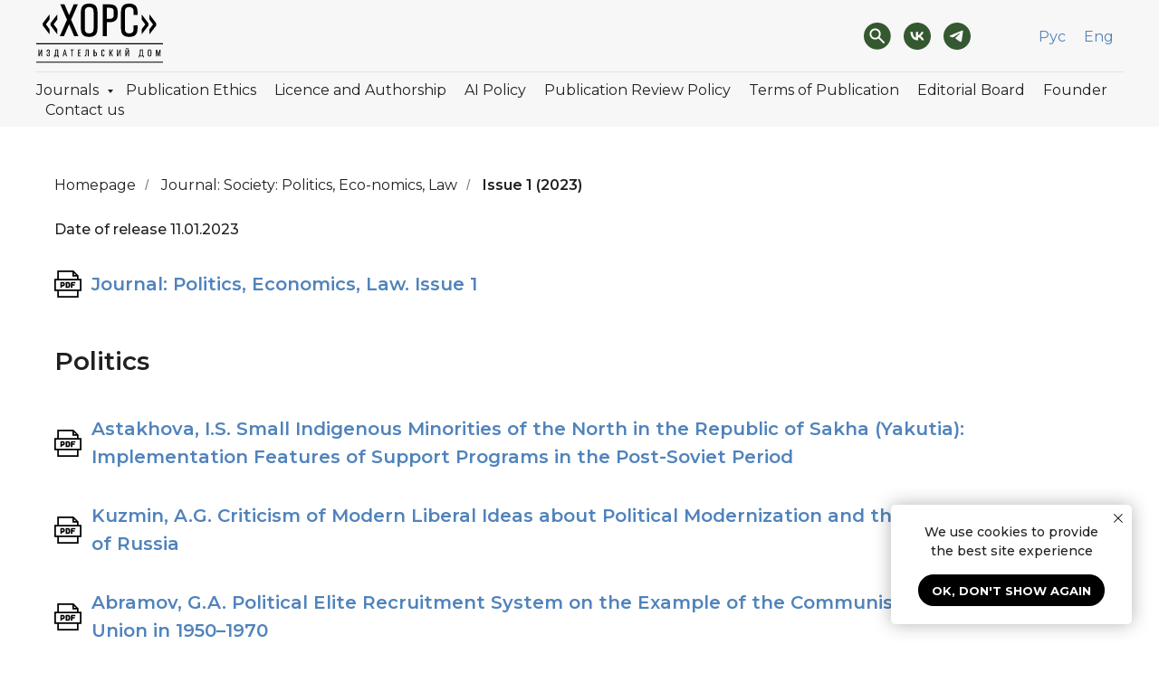

--- FILE ---
content_type: text/html; charset=UTF-8
request_url: https://en.dom-hors.ru/nauchniy-zhurnal-obschestvo-politika-ekonomika-pravo/2023/1
body_size: 22744
content:
<!DOCTYPE html> <html lang="en"> <head> <meta charset="utf-8" /> <meta http-equiv="Content-Type" content="text/html; charset=utf-8" /> <meta name="viewport" content="width=device-width, initial-scale=1.0" /> <meta name="yandex-verification" content="3cd7a6e51c9391cb" /> <!--metatextblock--> <title>Society: Politics, Economics, Law: Issue 1 (2023)</title> <meta name="description" content="Journal: Politics, Economics, Law" /> <meta name="keywords" content="Политика, Экономика, Право, Научный журнал, Статья ВАК, Статья РИНЦ, Квартиль, Публикация статьи, Публикация ВАК, Публикация РИНЦ, Опубликовать статью" /> <meta property="og:url" content="https://en.dom-hors.ru/nauchniy-zhurnal-obschestvo-politika-ekonomika-pravo/2023/1" /> <meta property="og:title" content="Society: Politics, Economics, Law: Issue 1 (2023)" /> <meta property="og:description" content="Journal: Politics, Economics, Law" /> <meta property="og:type" content="website" /> <link rel="canonical" href="https://en.dom-hors.ru/nauchniy-zhurnal-obschestvo-politika-ekonomika-pravo/2023/1"> <!--/metatextblock--> <meta name="format-detection" content="telephone=no" /> <meta http-equiv="x-dns-prefetch-control" content="on"> <link rel="dns-prefetch" href="https://ws.tildacdn.com"> <link rel="dns-prefetch" href="https://static.tildacdn.com"> <link rel="shortcut icon" href="https://static.tildacdn.com/tild3034-3437-4138-b464-373162383030/favicon.ico" type="image/x-icon" /> <link rel="apple-touch-icon" href="https://static.tildacdn.com/tild3538-3265-4333-b939-613036633665/mstile-150x150.png"> <link rel="apple-touch-icon" sizes="76x76" href="https://static.tildacdn.com/tild3538-3265-4333-b939-613036633665/mstile-150x150.png"> <link rel="apple-touch-icon" sizes="152x152" href="https://static.tildacdn.com/tild3538-3265-4333-b939-613036633665/mstile-150x150.png"> <link rel="apple-touch-startup-image" href="https://static.tildacdn.com/tild3538-3265-4333-b939-613036633665/mstile-150x150.png"> <meta name="msapplication-TileColor" content="#f7f7f7"> <meta name="msapplication-TileImage" content="https://static.tildacdn.com/tild3139-3339-4230-a336-323336643439/mstile-310x310.png"> <!-- Assets --> <script src="https://neo.tildacdn.com/js/tilda-fallback-1.0.min.js" async charset="utf-8"></script> <link rel="stylesheet" href="https://static.tildacdn.com/css/tilda-grid-3.0.min.css" type="text/css" media="all" onerror="this.loaderr='y';"/> <link rel="stylesheet" href="https://static.tildacdn.com/ws/project5945971/tilda-blocks-page33167585.min.css?t=1768203150" type="text/css" media="all" onerror="this.loaderr='y';" /> <link rel="preconnect" href="https://fonts.gstatic.com"> <link href="https://fonts.googleapis.com/css2?family=Montserrat:wght@100..900&subset=latin,cyrillic" rel="stylesheet"> <link rel="stylesheet" href="https://static.tildacdn.com/css/tilda-animation-2.0.min.css" type="text/css" media="all" onerror="this.loaderr='y';" /> <link rel="stylesheet" href="https://static.tildacdn.com/css/tilda-menusub-1.0.min.css" type="text/css" media="print" onload="this.media='all';" onerror="this.loaderr='y';" /> <noscript><link rel="stylesheet" href="https://static.tildacdn.com/css/tilda-menusub-1.0.min.css" type="text/css" media="all" /></noscript> <link rel="stylesheet" href="https://static.tildacdn.com/css/tilda-menu-widgeticons-1.0.min.css" type="text/css" media="all" onerror="this.loaderr='y';" /> <link rel="stylesheet" href="https://static.tildacdn.com/css/tilda-forms-1.0.min.css" type="text/css" media="all" onerror="this.loaderr='y';" /> <link rel="stylesheet" href="https://static.tildacdn.com/css/tilda-popup-1.1.min.css" type="text/css" media="print" onload="this.media='all';" onerror="this.loaderr='y';" /> <noscript><link rel="stylesheet" href="https://static.tildacdn.com/css/tilda-popup-1.1.min.css" type="text/css" media="all" /></noscript> <link rel="stylesheet" href="https://fonts.googleapis.com/css2?family=Montserrat:ital,wght@0,100;0,200;0,300;0,400;0,500;0,600;0,700;0,800;0,900;1,100;1,200;1,300;1,400;1,500;1,600;1,700;1,800;1,900&display=swap" type="text/css" /> <script nomodule src="https://static.tildacdn.com/js/tilda-polyfill-1.0.min.js" charset="utf-8"></script> <script type="text/javascript">function t_onReady(func) {if(document.readyState!='loading') {func();} else {document.addEventListener('DOMContentLoaded',func);}}
function t_onFuncLoad(funcName,okFunc,time) {if(typeof window[funcName]==='function') {okFunc();} else {setTimeout(function() {t_onFuncLoad(funcName,okFunc,time);},(time||100));}}function t_throttle(fn,threshhold,scope) {return function() {fn.apply(scope||this,arguments);};}function t396_initialScale(t){var e=document.getElementById("rec"+t);if(e){var i=e.querySelector(".t396__artboard");if(i){window.tn_scale_initial_window_width||(window.tn_scale_initial_window_width=document.documentElement.clientWidth);var a=window.tn_scale_initial_window_width,r=[],n,l=i.getAttribute("data-artboard-screens");if(l){l=l.split(",");for(var o=0;o<l.length;o++)r[o]=parseInt(l[o],10)}else r=[320,480,640,960,1200];for(var o=0;o<r.length;o++){var d=r[o];a>=d&&(n=d)}var _="edit"===window.allrecords.getAttribute("data-tilda-mode"),c="center"===t396_getFieldValue(i,"valign",n,r),s="grid"===t396_getFieldValue(i,"upscale",n,r),w=t396_getFieldValue(i,"height_vh",n,r),g=t396_getFieldValue(i,"height",n,r),u=!!window.opr&&!!window.opr.addons||!!window.opera||-1!==navigator.userAgent.indexOf(" OPR/");if(!_&&c&&!s&&!w&&g&&!u){var h=parseFloat((a/n).toFixed(3)),f=[i,i.querySelector(".t396__carrier"),i.querySelector(".t396__filter")],v=Math.floor(parseInt(g,10)*h)+"px",p;i.style.setProperty("--initial-scale-height",v);for(var o=0;o<f.length;o++)f[o].style.setProperty("height","var(--initial-scale-height)");t396_scaleInitial__getElementsToScale(i).forEach((function(t){t.style.zoom=h}))}}}}function t396_scaleInitial__getElementsToScale(t){return t?Array.prototype.slice.call(t.children).filter((function(t){return t&&(t.classList.contains("t396__elem")||t.classList.contains("t396__group"))})):[]}function t396_getFieldValue(t,e,i,a){var r,n=a[a.length-1];if(!(r=i===n?t.getAttribute("data-artboard-"+e):t.getAttribute("data-artboard-"+e+"-res-"+i)))for(var l=0;l<a.length;l++){var o=a[l];if(!(o<=i)&&(r=o===n?t.getAttribute("data-artboard-"+e):t.getAttribute("data-artboard-"+e+"-res-"+o)))break}return r}window.TN_SCALE_INITIAL_VER="1.0",window.tn_scale_initial_window_width=null;</script> <script src="https://static.tildacdn.com/js/jquery-1.10.2.min.js" charset="utf-8" onerror="this.loaderr='y';"></script> <script src="https://static.tildacdn.com/js/tilda-scripts-3.0.min.js" charset="utf-8" defer onerror="this.loaderr='y';"></script> <script src="https://static.tildacdn.com/ws/project5945971/tilda-blocks-page33167585.min.js?t=1768203150" charset="utf-8" async onerror="this.loaderr='y';"></script> <script src="https://static.tildacdn.com/js/tilda-lazyload-1.0.min.js" charset="utf-8" async onerror="this.loaderr='y';"></script> <script src="https://static.tildacdn.com/js/tilda-animation-2.0.min.js" charset="utf-8" async onerror="this.loaderr='y';"></script> <script src="https://static.tildacdn.com/js/tilda-zero-1.1.min.js" charset="utf-8" async onerror="this.loaderr='y';"></script> <script src="https://static.tildacdn.com/js/tilda-menusub-1.0.min.js" charset="utf-8" async onerror="this.loaderr='y';"></script> <script src="https://static.tildacdn.com/js/tilda-menu-1.0.min.js" charset="utf-8" async onerror="this.loaderr='y';"></script> <script src="https://static.tildacdn.com/js/tilda-menu-widgeticons-1.0.min.js" charset="utf-8" async onerror="this.loaderr='y';"></script> <script src="https://static.tildacdn.com/js/tilda-widget-positions-1.0.min.js" charset="utf-8" async onerror="this.loaderr='y';"></script> <script src="https://static.tildacdn.com/js/tilda-popup-1.0.min.js" charset="utf-8" async onerror="this.loaderr='y';"></script> <script src="https://static.tildacdn.com/js/tilda-forms-1.0.min.js" charset="utf-8" async onerror="this.loaderr='y';"></script> <script src="https://static.tildacdn.com/js/tilda-submenublocks-1.0.min.js" charset="utf-8" async onerror="this.loaderr='y';"></script> <script src="https://static.tildacdn.com/js/tilda-zero-scale-1.0.min.js" charset="utf-8" async onerror="this.loaderr='y';"></script> <script src="https://static.tildacdn.com/js/tilda-skiplink-1.0.min.js" charset="utf-8" async onerror="this.loaderr='y';"></script> <script src="https://static.tildacdn.com/js/tilda-events-1.0.min.js" charset="utf-8" async onerror="this.loaderr='y';"></script> <script type="text/javascript">window.dataLayer=window.dataLayer||[];</script> <script type="text/javascript">(function() {if((/bot|google|yandex|baidu|bing|msn|duckduckbot|teoma|slurp|crawler|spider|robot|crawling|facebook/i.test(navigator.userAgent))===false&&typeof(sessionStorage)!='undefined'&&sessionStorage.getItem('visited')!=='y'&&document.visibilityState){var style=document.createElement('style');style.type='text/css';style.innerHTML='@media screen and (min-width: 980px) {.t-records {opacity: 0;}.t-records_animated {-webkit-transition: opacity ease-in-out .2s;-moz-transition: opacity ease-in-out .2s;-o-transition: opacity ease-in-out .2s;transition: opacity ease-in-out .2s;}.t-records.t-records_visible {opacity: 1;}}';document.getElementsByTagName('head')[0].appendChild(style);function t_setvisRecs(){var alr=document.querySelectorAll('.t-records');Array.prototype.forEach.call(alr,function(el) {el.classList.add("t-records_animated");});setTimeout(function() {Array.prototype.forEach.call(alr,function(el) {el.classList.add("t-records_visible");});sessionStorage.setItem("visited","y");},400);}
document.addEventListener('DOMContentLoaded',t_setvisRecs);}})();</script></head> <body class="t-body" style="margin:0;"> <!--allrecords--> <div id="allrecords" class="t-records" data-hook="blocks-collection-content-node" data-tilda-project-id="5945971" data-tilda-page-id="33167585" data-tilda-page-alias="nauchniy-zhurnal-obschestvo-politika-ekonomika-pravo/2023/1" data-tilda-formskey="a5ff1b46c7c5b16b9983d29415945971" data-tilda-lazy="yes" data-tilda-project-lang="EN" data-tilda-root-zone="com" data-tilda-project-country="RU"> <!--header--> <header id="t-header" class="t-records" data-hook="blocks-collection-content-node" data-tilda-project-id="5945971" data-tilda-page-id="30528150" data-tilda-page-alias="header" data-tilda-formskey="a5ff1b46c7c5b16b9983d29415945971" data-tilda-lazy="yes" data-tilda-project-lang="EN" data-tilda-root-zone="com" data-tilda-project-country="RU"> <div id="rec494122880" class="r t-rec" style=" " data-animationappear="off" data-record-type="270"> <div class="t270" data-offset-top="160" data-history-disabled="yes"></div> <script>t_onReady(function() {var hash=window.location.hash;if(hash!=='') {if(window.isMobile) {t_onFuncLoad('t270_scroll',function() {t270_scroll(hash,160);});} else {t_onFuncLoad('t270_scroll',function() {t270_scroll(hash,160);});}}
setTimeout(function() {var curPath=window.location.pathname;var curFullPath=window.location.origin + curPath;var recs=document.querySelectorAll('.r');Array.prototype.forEach.call(recs,function(rec) {var selects='a[href^="#"]:not([href="#"]):not(.carousel-control):not(.t-carousel__control):not([href^="#price"]):not([href^="#submenu"]):not([href^="#popup"]):not([href*="#zeropopup"]):not([href*="#closepopup"]):not([href*="#closeallpopup"]):not([href^="#prodpopup"]):not([href^="#order"]):not([href^="#!"]):not([target="_blank"]),' +
'a[href^="' + curPath + '#"]:not([href*="#!/tfeeds/"]):not([href*="#!/tproduct/"]):not([href*="#!/tab/"]):not([href*="#popup"]):not([href*="#zeropopup"]):not([href*="#closepopup"]):not([href*="#closeallpopup"]):not([target="_blank"]),' +
'a[href^="' + curFullPath + '#"]:not([href*="#!/tfeeds/"]):not([href*="#!/tproduct/"]):not([href*="#!/tab/"]):not([href*="#popup"]):not([href*="#zeropopup"]):not([href*="#closepopup"]):not([href*="#closeallpopup"]):not([target="_blank"])';var elements=rec.querySelectorAll(selects);Array.prototype.forEach.call(elements,function(element) {element.addEventListener('click',function(event) {event.preventDefault();var hash=this.hash.trim();if(hash!=='') {if(window.isMobile) {t_onFuncLoad('t270_scroll',function() {t270_scroll(hash,160);});} else {t_onFuncLoad('t270_scroll',function() {t270_scroll(hash,160);});}}});});});if(document.querySelectorAll('.js-store').length>0||document.querySelectorAll('.js-feed').length>0) {if(hash!=='') {if(window.isMobile) {t_onFuncLoad('t270_scroll',function() {t270_scroll(hash,160);});} else {t_onFuncLoad('t270_scroll',function() {t270_scroll(hash,160,1);});}}}},500);setTimeout(function() {var hash=window.location.hash;if(hash&&document.querySelectorAll('a[name="' + hash.slice(1) + '"], div[id="' + hash.slice(1) + '"]').length>0) {if(window.isMobile) {t_onFuncLoad('t270_scroll',function() {t270_scroll(hash,160);});} else {t_onFuncLoad('t270_scroll',function() {t270_scroll(hash,160);});}}},1000);window.addEventListener('popstate',function() {var hash=window.location.hash;if(hash&&document.querySelectorAll('a[name="' + hash.slice(1) + '"], div[id="' + hash.slice(1) + '"]').length>0) {if(window.isMobile) {t_onFuncLoad('t270_scroll',function() {t270_scroll(hash,160);});} else {t_onFuncLoad('t270_scroll',function() {t270_scroll(hash,160);});}}});});</script> </div> <div id="rec498803857" class="r t-rec t-screenmax-980px" style=" " data-animationappear="off" data-record-type="396" data-screen-max="980px"> <!-- T396 --> <style>#rec498803857 .t396__artboard {height:90px;background-color:#f7f7f7;}#rec498803857 .t396__filter {height:90px;}#rec498803857 .t396__carrier{height:90px;background-position:center center;background-attachment:scroll;background-size:cover;background-repeat:no-repeat;}@media screen and (max-width:1199px) {#rec498803857 .t396__artboard,#rec498803857 .t396__filter,#rec498803857 .t396__carrier {}#rec498803857 .t396__filter {}#rec498803857 .t396__carrier {background-attachment:scroll;}}@media screen and (max-width:959px) {#rec498803857 .t396__artboard,#rec498803857 .t396__filter,#rec498803857 .t396__carrier {}#rec498803857 .t396__filter {}#rec498803857 .t396__carrier {background-attachment:scroll;}}@media screen and (max-width:639px) {#rec498803857 .t396__artboard,#rec498803857 .t396__filter,#rec498803857 .t396__carrier {}#rec498803857 .t396__filter {}#rec498803857 .t396__carrier {background-attachment:scroll;}}@media screen and (max-width:479px) {#rec498803857 .t396__artboard,#rec498803857 .t396__filter,#rec498803857 .t396__carrier {}#rec498803857 .t396__artboard {background-color:#f7f7f7;}#rec498803857 .t396__filter {}#rec498803857 .t396__carrier {background-attachment:scroll;}}#rec498803857 .tn-elem[data-elem-id="1665135072289"]{z-index:1;top:22px;;left:calc(50% - 600px + 20px);;width:100px;height:auto;}#rec498803857 .tn-elem[data-elem-id="1665135072289"] .tn-atom{background-position:center center;border-width:var(--t396-borderwidth,0);border-style:var(--t396-borderstyle,solid);border-color:var(--t396-bordercolor,transparent);transition:background-color var(--t396-speedhover,0s) ease-in-out,color var(--t396-speedhover,0s) ease-in-out,border-color var(--t396-speedhover,0s) ease-in-out,box-shadow var(--t396-shadowshoverspeed,0.2s) ease-in-out;}@media screen and (max-width:1199px){#rec498803857 .tn-elem[data-elem-id="1665135072289"]{top:22px;;left:calc(50% - 480px + 10px);;height:auto;}}@media screen and (max-width:479px){#rec498803857 .tn-elem[data-elem-id="1665135072289"]{top:22px;;left:calc(50% - 160px + 20px);;height:auto;}}</style> <div class='t396'> <div class="t396__artboard" data-artboard-recid="498803857" data-artboard-screens="320,480,640,960,1200" data-artboard-height="90" data-artboard-valign="center" data-artboard-upscale="grid"> <div class="t396__carrier" data-artboard-recid="498803857"></div> <div class="t396__filter" data-artboard-recid="498803857"></div> <div class='t396__elem tn-elem tn-elem__4988038571665135072289' data-elem-id='1665135072289' data-elem-type='image' data-field-top-value="22" data-field-left-value="20" data-field-width-value="100" data-field-axisy-value="top" data-field-axisx-value="left" data-field-container-value="grid" data-field-topunits-value="px" data-field-leftunits-value="px" data-field-heightunits-value="" data-field-widthunits-value="px" data-field-top-res-320-value="22" data-field-left-res-320-value="20" data-field-container-res-320-value="window" data-field-top-res-960-value="22" data-field-left-res-960-value="10"> <a class='tn-atom' href="/"> <img class='tn-atom__img t-img' data-original='https://static.tildacdn.com/tild3639-6134-4733-b230-386133336537/HORS-LOGO.svg'
src='https://static.tildacdn.com/tild3639-6134-4733-b230-386133336537/HORS-LOGO.svg'
alt='' imgfield='tn_img_1665135072289'
/> </a> </div> </div> </div> <script>t_onReady(function() {t_onFuncLoad('t396_init',function() {t396_init('498803857');});});</script> <!-- /T396 --> </div> <div id="rec498803914" class="r t-rec" style=" " data-animationappear="off" data-record-type="131"> <!-- T123 --> <div class="t123"> <div class="t-container_100 "> <div class="t-width t-width_100 "> <!-- nominify begin --> <script>
$(document).ready(function () {
    var id = "#rec498803857";
    if ($(id).length > 0) {
      var newMenu = $(id).addClass("fixed498803857 unpinned498803857");
      var needMobile = true;
      if (!isMobile || (isMobile && needMobile)) {
        newMenu.removeClass("unpinned498803857");
        newMenu.addClass("pinned498803857");
        $(window).scroll(function () {
          var top = $(document).scrollTop();
          if (top >= -1000) {
            $(".nolim_forMenu").attr("nolim-search-state", "0");
            newMenu.removeClass("unpinned498803857");
            newMenu.addClass("pinned498803857");
            if (
              $(window).scrollTop() >=
                $(document).height() - $(window).height() - 70 &&
              $("#allrecords").next("div").length > 0
            ) {
              newMenu.removeClass("pinned498803857");
              newMenu.addClass("unpinned498803857");
            }
          } else {
            $(".nolim_forMenu").hide();
            $(".nolim_forMenu").attr("nolim-search-state", "1");
            newMenu.removeClass("pinned498803857");
            newMenu.addClass("unpinned498803857");
          }
        });
      } else {
        newMenu.hide();
      }
    }
  });
</script> <style>
    .fixed498803857 {
        position: fixed;
        top: 0;
        width: 100%;
        transition: transform 250ms linear;
        z-index: 998;
    }

    .pinned498803857 {
        transform: translateY(0%);
    }

    .unpinned498803857 {
        transform: translateY(-100%);
    }
</style> <!-- nominify end --> </div> </div> </div> </div> <div id="rec498798789" class="r t-rec t-screenmax-980px" style=" " data-animationappear="off" data-record-type="450" data-screen-max="980px"> <div class="t450__menu__content "
style="top:15px; " data-menu="yes" data-appearoffset="" data-hideoffset=""> <div class="t450__burger_container t450__small "> <div class="t450__burger_bg "
style="background-color:#f7f7f7; opacity:1;"> </div> <button type="button"
class="t-menuburger t-menuburger_first t-menuburger__small"
aria-label="Navigation menu"
aria-expanded="false"> <span style="background-color:#202020;"></span> <span style="background-color:#202020;"></span> <span style="background-color:#202020;"></span> <span style="background-color:#202020;"></span> </button> <script>function t_menuburger_init(recid) {var rec=document.querySelector('#rec' + recid);if(!rec) return;var burger=rec.querySelector('.t-menuburger');if(!burger) return;var isSecondStyle=burger.classList.contains('t-menuburger_second');if(isSecondStyle&&!window.isMobile&&!('ontouchend' in document)) {burger.addEventListener('mouseenter',function() {if(burger.classList.contains('t-menuburger-opened')) return;burger.classList.remove('t-menuburger-unhovered');burger.classList.add('t-menuburger-hovered');});burger.addEventListener('mouseleave',function() {if(burger.classList.contains('t-menuburger-opened')) return;burger.classList.remove('t-menuburger-hovered');burger.classList.add('t-menuburger-unhovered');setTimeout(function() {burger.classList.remove('t-menuburger-unhovered');},300);});}
burger.addEventListener('click',function() {if(!burger.closest('.tmenu-mobile')&&!burger.closest('.t450__burger_container')&&!burger.closest('.t466__container')&&!burger.closest('.t204__burger')&&!burger.closest('.t199__js__menu-toggler')) {burger.classList.toggle('t-menuburger-opened');burger.classList.remove('t-menuburger-unhovered');}});var menu=rec.querySelector('[data-menu="yes"]');if(!menu) return;var menuLinks=menu.querySelectorAll('.t-menu__link-item');var submenuClassList=['t978__menu-link_hook','t978__tm-link','t966__tm-link','t794__tm-link','t-menusub__target-link'];Array.prototype.forEach.call(menuLinks,function(link) {link.addEventListener('click',function() {var isSubmenuHook=submenuClassList.some(function(submenuClass) {return link.classList.contains(submenuClass);});if(isSubmenuHook) return;burger.classList.remove('t-menuburger-opened');});});menu.addEventListener('clickedAnchorInTooltipMenu',function() {burger.classList.remove('t-menuburger-opened');});}
t_onReady(function() {t_onFuncLoad('t_menuburger_init',function(){t_menuburger_init('498798789');});});</script> <style>.t-menuburger{position:relative;flex-shrink:0;width:28px;height:20px;padding:0;border:none;background-color:transparent;outline:none;-webkit-transform:rotate(0deg);transform:rotate(0deg);transition:transform .5s ease-in-out;cursor:pointer;z-index:999;}.t-menuburger span{display:block;position:absolute;width:100%;opacity:1;left:0;-webkit-transform:rotate(0deg);transform:rotate(0deg);transition:.25s ease-in-out;height:3px;background-color:#000;}.t-menuburger span:nth-child(1){top:0px;}.t-menuburger span:nth-child(2),.t-menuburger span:nth-child(3){top:8px;}.t-menuburger span:nth-child(4){top:16px;}.t-menuburger__big{width:42px;height:32px;}.t-menuburger__big span{height:5px;}.t-menuburger__big span:nth-child(2),.t-menuburger__big span:nth-child(3){top:13px;}.t-menuburger__big span:nth-child(4){top:26px;}.t-menuburger__small{width:22px;height:14px;}.t-menuburger__small span{height:2px;}.t-menuburger__small span:nth-child(2),.t-menuburger__small span:nth-child(3){top:6px;}.t-menuburger__small span:nth-child(4){top:12px;}.t-menuburger-opened span:nth-child(1){top:8px;width:0%;left:50%;}.t-menuburger-opened span:nth-child(2){-webkit-transform:rotate(45deg);transform:rotate(45deg);}.t-menuburger-opened span:nth-child(3){-webkit-transform:rotate(-45deg);transform:rotate(-45deg);}.t-menuburger-opened span:nth-child(4){top:8px;width:0%;left:50%;}.t-menuburger-opened.t-menuburger__big span:nth-child(1){top:6px;}.t-menuburger-opened.t-menuburger__big span:nth-child(4){top:18px;}.t-menuburger-opened.t-menuburger__small span:nth-child(1),.t-menuburger-opened.t-menuburger__small span:nth-child(4){top:6px;}@media (hover),(min-width:0\0){.t-menuburger_first:hover span:nth-child(1){transform:translateY(1px);}.t-menuburger_first:hover span:nth-child(4){transform:translateY(-1px);}.t-menuburger_first.t-menuburger__big:hover span:nth-child(1){transform:translateY(3px);}.t-menuburger_first.t-menuburger__big:hover span:nth-child(4){transform:translateY(-3px);}}.t-menuburger_second span:nth-child(2),.t-menuburger_second span:nth-child(3){width:80%;left:20%;right:0;}@media (hover),(min-width:0\0){.t-menuburger_second.t-menuburger-hovered span:nth-child(2),.t-menuburger_second.t-menuburger-hovered span:nth-child(3){animation:t-menuburger-anim 0.3s ease-out normal forwards;}.t-menuburger_second.t-menuburger-unhovered span:nth-child(2),.t-menuburger_second.t-menuburger-unhovered span:nth-child(3){animation:t-menuburger-anim2 0.3s ease-out normal forwards;}}.t-menuburger_second.t-menuburger-opened span:nth-child(2),.t-menuburger_second.t-menuburger-opened span:nth-child(3){left:0;right:0;width:100%!important;}.t-menuburger_third span:nth-child(4){width:70%;left:unset;right:0;}@media (hover),(min-width:0\0){.t-menuburger_third:not(.t-menuburger-opened):hover span:nth-child(4){width:100%;}}.t-menuburger_third.t-menuburger-opened span:nth-child(4){width:0!important;right:50%;}.t-menuburger_fourth{height:12px;}.t-menuburger_fourth.t-menuburger__small{height:8px;}.t-menuburger_fourth.t-menuburger__big{height:18px;}.t-menuburger_fourth span:nth-child(2),.t-menuburger_fourth span:nth-child(3){top:4px;opacity:0;}.t-menuburger_fourth span:nth-child(4){top:8px;}.t-menuburger_fourth.t-menuburger__small span:nth-child(2),.t-menuburger_fourth.t-menuburger__small span:nth-child(3){top:3px;}.t-menuburger_fourth.t-menuburger__small span:nth-child(4){top:6px;}.t-menuburger_fourth.t-menuburger__small span:nth-child(2),.t-menuburger_fourth.t-menuburger__small span:nth-child(3){top:3px;}.t-menuburger_fourth.t-menuburger__small span:nth-child(4){top:6px;}.t-menuburger_fourth.t-menuburger__big span:nth-child(2),.t-menuburger_fourth.t-menuburger__big span:nth-child(3){top:6px;}.t-menuburger_fourth.t-menuburger__big span:nth-child(4){top:12px;}@media (hover),(min-width:0\0){.t-menuburger_fourth:not(.t-menuburger-opened):hover span:nth-child(1){transform:translateY(1px);}.t-menuburger_fourth:not(.t-menuburger-opened):hover span:nth-child(4){transform:translateY(-1px);}.t-menuburger_fourth.t-menuburger__big:not(.t-menuburger-opened):hover span:nth-child(1){transform:translateY(3px);}.t-menuburger_fourth.t-menuburger__big:not(.t-menuburger-opened):hover span:nth-child(4){transform:translateY(-3px);}}.t-menuburger_fourth.t-menuburger-opened span:nth-child(1),.t-menuburger_fourth.t-menuburger-opened span:nth-child(4){top:4px;}.t-menuburger_fourth.t-menuburger-opened span:nth-child(2),.t-menuburger_fourth.t-menuburger-opened span:nth-child(3){opacity:1;}@keyframes t-menuburger-anim{0%{width:80%;left:20%;right:0;}50%{width:100%;left:0;right:0;}100%{width:80%;left:0;right:20%;}}@keyframes t-menuburger-anim2{0%{width:80%;left:0;}50%{width:100%;right:0;left:0;}100%{width:80%;left:20%;right:0;}}</style> </div> </div> <!-- t450 --> <div id="nav498798789marker"></div> <div class="t450__overlay"> <div class="t450__overlay_bg"
style=" "> </div> </div> <div id="nav498798789" class="t450 " data-tooltip-hook=""
style="background-color: #f7f7f7;"> <button type="button"
class="t450__close-button t450__close t450_opened "
style="background-color: #f7f7f7;" aria-label="Close menu"> <div class="t450__close_icon" style="color:#202020;"> <span></span> <span></span> <span></span> <span></span> </div> </button> <div class="t450__container t-align_left"> <div class="t450__top"> <div class="t450__logowrapper"> <a href="https://dom-hors.ru"> <img class="t450__logoimg"
src="https://static.tildacdn.com/tild3037-3666-4430-b438-396265323961/HORS-LOGO.svg"
imgfield="img"
alt="Хорс"> </a> </div> <nav class="t450__menu"> <ul role="list" class="t450__list t-menu__list"> <li class="t450__list_item"> <a class="t-menu__link-item t450__link-item_submenu"
href=""
aria-expanded="false" role="button" data-menu-submenu-hook="link_sub1_498798789" data-menu-item-number="1">
Journals
</a> <div class="t-menusub" data-submenu-hook="link_sub1_498798789" data-submenu-margin="15px" data-add-submenu-arrow=""> <div class="t-menusub__menu"> <div class="t-menusub__content"> <ul role="list" class="t-menusub__list"> <li class="t-menusub__list-item t-name t-name_xs"> <a class="t-menusub__link-item t-name t-name_xs"
href="/teoria-praktika/" data-menu-item-number="1">Theory and Practice of Social Development</a> </li> <li class="t-menusub__list-item t-name t-name_xs"> <a class="t-menusub__link-item t-name t-name_xs"
href="/nauchniy-zhurnal-obschestvo-politika-ekonomika-pravo/" data-menu-item-number="1">Society: Politics, Economics, Law</a> </li> <li class="t-menusub__list-item t-name t-name_xs"> <a class="t-menusub__link-item t-name t-name_xs"
href="/nauchniy-zhurnal-obschestvo-filosofiya-istoriya-kultura/" data-menu-item-number="1">Society: Philosophy, History, Culture</a> </li> <li class="t-menusub__list-item t-name t-name_xs"> <a class="t-menusub__link-item t-name t-name_xs"
href="/nauchniy-zhurnal-obschestvo-sociologiya-psihologiya-pedagogika/" data-menu-item-number="1">Society: Sociology, Psychology, Pedagogics</a> </li> </ul> </div> </div> </div> </li> <li class="t450__list_item"> <a class="t-menu__link-item "
href="/redakcionnaya-etika/" data-menu-submenu-hook="" data-menu-item-number="2">
Publication Ethics
</a> </li> <li class="t450__list_item"> <a class="t-menu__link-item "
href="/licenzia/" data-menu-submenu-hook="" data-menu-item-number="3">
Licence and Authorship
</a> </li> <li class="t450__list_item"> <a class="t-menu__link-item "
href="/ai-policy" data-menu-submenu-hook="" data-menu-item-number="4">
AI Policy
</a> </li> <li class="t450__list_item"> <a class="t-menu__link-item "
href="/politika-recenzirovaniya-publikacii/" data-menu-submenu-hook="" data-menu-item-number="5">
Publication Review Policy
</a> </li> <li class="t450__list_item"> <a class="t-menu__link-item "
href="/poryadok-i-usloviya-publikacii/" data-menu-submenu-hook="" data-menu-item-number="6">
Terms of Publication
</a> </li> <li class="t450__list_item"> <a class="t-menu__link-item "
href="/editorial/eng/" data-menu-submenu-hook="" data-menu-item-number="7">
Editorial Board
</a> </li> <li class="t450__list_item"> <a class="t-menu__link-item "
href="/uchreditel/" data-menu-submenu-hook="" data-menu-item-number="8">
Founder
</a> </li> <li class="t450__list_item"> <a class="t-menu__link-item "
href="/redakciya-kontakti/" data-menu-submenu-hook="" data-menu-item-number="9">
Contact us
</a> </li> </ul> </nav> </div> <div class="t450__rightside"> <div class="t450__rightcontainer"> <div class="t450__right_social_links"> <div class="t-sociallinks"> <ul role="list" class="t-sociallinks__wrapper" aria-label="Social media links"> <!-- new soclinks --><li class="t-sociallinks__item t-sociallinks__item_vk"><a href="vk.com/dom_hors" target="_blank" rel="nofollow" aria-label="VK" title="VK" style="width: 30px; height: 30px;"><svg class="t-sociallinks__svg" role="presentation" width=30px height=30px viewBox="0 0 100 100" fill="none"
xmlns="http://www.w3.org/2000/svg"> <path fill-rule="evenodd" clip-rule="evenodd"
d="M50 100c27.614 0 50-22.386 50-50S77.614 0 50 0 0 22.386 0 50s22.386 50 50 50ZM25 34c.406 19.488 10.15 31.2 27.233 31.2h.968V54.05c6.278.625 11.024 5.216 12.93 11.15H75c-2.436-8.87-8.838-13.773-12.836-15.647C66.162 47.242 71.783 41.62 73.126 34h-8.058c-1.749 6.184-6.932 11.805-11.867 12.336V34h-8.057v21.611C40.147 54.362 33.838 48.304 33.556 34H25Z"
fill="#345830" /> </svg></a></li>&nbsp;<li class="t-sociallinks__item t-sociallinks__item_telegram"><a href="https://t.me/dom_hors" target="_blank" rel="nofollow" aria-label="Telegram" title="Telegram" style="width: 30px; height: 30px;"><svg class="t-sociallinks__svg" role="presentation" width=30px height=30px viewBox="0 0 100 100" fill="none"
xmlns="http://www.w3.org/2000/svg"> <path fill-rule="evenodd" clip-rule="evenodd"
d="M50 100c27.614 0 50-22.386 50-50S77.614 0 50 0 0 22.386 0 50s22.386 50 50 50Zm21.977-68.056c.386-4.38-4.24-2.576-4.24-2.576-3.415 1.414-6.937 2.85-10.497 4.302-11.04 4.503-22.444 9.155-32.159 13.734-5.268 1.932-2.184 3.864-2.184 3.864l8.351 2.577c3.855 1.16 5.91-.129 5.91-.129l17.988-12.238c6.424-4.38 4.882-.773 3.34.773l-13.49 12.882c-2.056 1.804-1.028 3.35-.129 4.123 2.55 2.249 8.82 6.364 11.557 8.16.712.467 1.185.778 1.292.858.642.515 4.111 2.834 6.424 2.319 2.313-.516 2.57-3.479 2.57-3.479l3.083-20.226c.462-3.511.993-6.886 1.417-9.582.4-2.546.705-4.485.767-5.362Z"
fill="#345830" /> </svg></a></li><!-- /new soclinks --> </ul> </div> </div> <div class="t450__right_langs"> <div class="t450__right_buttons_wrap"> <div class="t450__right_langs_lang t-descr t-descr_xxs"> <a href="https://dom-hors.ru">Рус</a> </div> <div class="t450__right_langs_lang t-descr t-descr_xxs"> <a href="https://en.dom-hors.ru">Eng</a> </div> </div> </div> </div> </div> </div> </div> <script>t_onReady(function() {var rec=document.querySelector('#rec498798789');if(!rec) return;rec.setAttribute('data-animationappear','off');rec.style.opacity=1;t_onFuncLoad('t450_initMenu',function() {t450_initMenu('498798789');});t_onFuncLoad('t_menuWidgets__init',function() {t_menuWidgets__init('498798789');});});</script> <style>#rec498798789 .t-menu__link-item{}@supports (overflow:-webkit-marquee) and (justify-content:inherit){#rec498798789 .t-menu__link-item,#rec498798789 .t-menu__link-item.t-active{opacity:1 !important;}}</style> <style>#rec498798789{--menusub-text-color:#202020;--menusub-bg:#fff;--menusub-shadow:none;--menusub-radius:0;--menusub-border:none;--menusub-width:150px;--menusub-transition:0.3s ease-in-out;}@media screen and (max-width:980px){#rec498798789 .t-menusub__menu .t-menusub__link-item,#rec498798789 .t-menusub__menu .t-menusub__innermenu-link{color:var(--menusub-text-color) !important;}#rec498798789 .t-menusub__menu .t-menusub__link-item.t-active{color:var(--menusub-text-color) !important;}#rec498798789 .t-menusub__menu .t-menusub__list-item:has(.t-active){background-color:var(--menusub-hover-bg);}}@media screen and (max-width:980px){#rec498798789 .t-menusub__menu-wrapper{background-color:var(--menusub-bg) !important;border-radius:var(--menusub-radius) !important;border:var(--menusub-border) !important;box-shadow:var(--menusub-shadow) !important;overflow:auto;max-width:var(--mobile-max-width);}#rec498798789 .t-menusub__menu-wrapper .t-menusub__content{background-color:transparent !important;border:none !important;box-shadow:none !important;border-radius:0 !important;margin-top:0 !important;}}</style> <script>t_onReady(function() {setTimeout(function(){t_onFuncLoad('t_menusub_init',function() {t_menusub_init('498798789');});},500);});</script> <style> #rec498798789 .t450__logo{font-size:18px;color:#000000;font-weight:500;text-transform:uppercase;letter-spacing:2px;}</style> <style> #rec498798789 .t450__logowrapper a{font-size:18px;color:#000000;font-weight:500;text-transform:uppercase;letter-spacing:2px;}#rec498798789 a.t-menu__link-item{color:#202020;font-weight:500;}</style> <style> #rec498798789 .t450__right_langs_lang a{color:#202020;font-weight:500;}</style> </div> <div id="rec494122881" class="r t-rec t-screenmin-980px" style="background-color:#f7f7f7; " data-animationappear="off" data-record-type="967" data-screen-min="980px" data-bg-color="#f7f7f7"> <!-- T967 --> <div id="nav494122881marker"></div> <div class="tmenu-mobile"> <div class="tmenu-mobile__container"> <div class="tmenu-mobile__burgerlogo"> <a href="/"> <img
src="https://static.tildacdn.com/tild3639-6134-4733-b230-386133336537/HORS-LOGO.svg"
class="tmenu-mobile__imglogo"
imgfield="img"
style="max-width: 140px; width: 140px;"
alt="Издаттельский дом «Хорс»"> </a> </div> <button type="button"
class="t-menuburger t-menuburger_first "
aria-label="Navigation menu"
aria-expanded="false"> <span style="background-color:#000;"></span> <span style="background-color:#000;"></span> <span style="background-color:#000;"></span> <span style="background-color:#000;"></span> </button> <script>function t_menuburger_init(recid) {var rec=document.querySelector('#rec' + recid);if(!rec) return;var burger=rec.querySelector('.t-menuburger');if(!burger) return;var isSecondStyle=burger.classList.contains('t-menuburger_second');if(isSecondStyle&&!window.isMobile&&!('ontouchend' in document)) {burger.addEventListener('mouseenter',function() {if(burger.classList.contains('t-menuburger-opened')) return;burger.classList.remove('t-menuburger-unhovered');burger.classList.add('t-menuburger-hovered');});burger.addEventListener('mouseleave',function() {if(burger.classList.contains('t-menuburger-opened')) return;burger.classList.remove('t-menuburger-hovered');burger.classList.add('t-menuburger-unhovered');setTimeout(function() {burger.classList.remove('t-menuburger-unhovered');},300);});}
burger.addEventListener('click',function() {if(!burger.closest('.tmenu-mobile')&&!burger.closest('.t450__burger_container')&&!burger.closest('.t466__container')&&!burger.closest('.t204__burger')&&!burger.closest('.t199__js__menu-toggler')) {burger.classList.toggle('t-menuburger-opened');burger.classList.remove('t-menuburger-unhovered');}});var menu=rec.querySelector('[data-menu="yes"]');if(!menu) return;var menuLinks=menu.querySelectorAll('.t-menu__link-item');var submenuClassList=['t978__menu-link_hook','t978__tm-link','t966__tm-link','t794__tm-link','t-menusub__target-link'];Array.prototype.forEach.call(menuLinks,function(link) {link.addEventListener('click',function() {var isSubmenuHook=submenuClassList.some(function(submenuClass) {return link.classList.contains(submenuClass);});if(isSubmenuHook) return;burger.classList.remove('t-menuburger-opened');});});menu.addEventListener('clickedAnchorInTooltipMenu',function() {burger.classList.remove('t-menuburger-opened');});}
t_onReady(function() {t_onFuncLoad('t_menuburger_init',function(){t_menuburger_init('494122881');});});</script> <style>.t-menuburger{position:relative;flex-shrink:0;width:28px;height:20px;padding:0;border:none;background-color:transparent;outline:none;-webkit-transform:rotate(0deg);transform:rotate(0deg);transition:transform .5s ease-in-out;cursor:pointer;z-index:999;}.t-menuburger span{display:block;position:absolute;width:100%;opacity:1;left:0;-webkit-transform:rotate(0deg);transform:rotate(0deg);transition:.25s ease-in-out;height:3px;background-color:#000;}.t-menuburger span:nth-child(1){top:0px;}.t-menuburger span:nth-child(2),.t-menuburger span:nth-child(3){top:8px;}.t-menuburger span:nth-child(4){top:16px;}.t-menuburger__big{width:42px;height:32px;}.t-menuburger__big span{height:5px;}.t-menuburger__big span:nth-child(2),.t-menuburger__big span:nth-child(3){top:13px;}.t-menuburger__big span:nth-child(4){top:26px;}.t-menuburger__small{width:22px;height:14px;}.t-menuburger__small span{height:2px;}.t-menuburger__small span:nth-child(2),.t-menuburger__small span:nth-child(3){top:6px;}.t-menuburger__small span:nth-child(4){top:12px;}.t-menuburger-opened span:nth-child(1){top:8px;width:0%;left:50%;}.t-menuburger-opened span:nth-child(2){-webkit-transform:rotate(45deg);transform:rotate(45deg);}.t-menuburger-opened span:nth-child(3){-webkit-transform:rotate(-45deg);transform:rotate(-45deg);}.t-menuburger-opened span:nth-child(4){top:8px;width:0%;left:50%;}.t-menuburger-opened.t-menuburger__big span:nth-child(1){top:6px;}.t-menuburger-opened.t-menuburger__big span:nth-child(4){top:18px;}.t-menuburger-opened.t-menuburger__small span:nth-child(1),.t-menuburger-opened.t-menuburger__small span:nth-child(4){top:6px;}@media (hover),(min-width:0\0){.t-menuburger_first:hover span:nth-child(1){transform:translateY(1px);}.t-menuburger_first:hover span:nth-child(4){transform:translateY(-1px);}.t-menuburger_first.t-menuburger__big:hover span:nth-child(1){transform:translateY(3px);}.t-menuburger_first.t-menuburger__big:hover span:nth-child(4){transform:translateY(-3px);}}.t-menuburger_second span:nth-child(2),.t-menuburger_second span:nth-child(3){width:80%;left:20%;right:0;}@media (hover),(min-width:0\0){.t-menuburger_second.t-menuburger-hovered span:nth-child(2),.t-menuburger_second.t-menuburger-hovered span:nth-child(3){animation:t-menuburger-anim 0.3s ease-out normal forwards;}.t-menuburger_second.t-menuburger-unhovered span:nth-child(2),.t-menuburger_second.t-menuburger-unhovered span:nth-child(3){animation:t-menuburger-anim2 0.3s ease-out normal forwards;}}.t-menuburger_second.t-menuburger-opened span:nth-child(2),.t-menuburger_second.t-menuburger-opened span:nth-child(3){left:0;right:0;width:100%!important;}.t-menuburger_third span:nth-child(4){width:70%;left:unset;right:0;}@media (hover),(min-width:0\0){.t-menuburger_third:not(.t-menuburger-opened):hover span:nth-child(4){width:100%;}}.t-menuburger_third.t-menuburger-opened span:nth-child(4){width:0!important;right:50%;}.t-menuburger_fourth{height:12px;}.t-menuburger_fourth.t-menuburger__small{height:8px;}.t-menuburger_fourth.t-menuburger__big{height:18px;}.t-menuburger_fourth span:nth-child(2),.t-menuburger_fourth span:nth-child(3){top:4px;opacity:0;}.t-menuburger_fourth span:nth-child(4){top:8px;}.t-menuburger_fourth.t-menuburger__small span:nth-child(2),.t-menuburger_fourth.t-menuburger__small span:nth-child(3){top:3px;}.t-menuburger_fourth.t-menuburger__small span:nth-child(4){top:6px;}.t-menuburger_fourth.t-menuburger__small span:nth-child(2),.t-menuburger_fourth.t-menuburger__small span:nth-child(3){top:3px;}.t-menuburger_fourth.t-menuburger__small span:nth-child(4){top:6px;}.t-menuburger_fourth.t-menuburger__big span:nth-child(2),.t-menuburger_fourth.t-menuburger__big span:nth-child(3){top:6px;}.t-menuburger_fourth.t-menuburger__big span:nth-child(4){top:12px;}@media (hover),(min-width:0\0){.t-menuburger_fourth:not(.t-menuburger-opened):hover span:nth-child(1){transform:translateY(1px);}.t-menuburger_fourth:not(.t-menuburger-opened):hover span:nth-child(4){transform:translateY(-1px);}.t-menuburger_fourth.t-menuburger__big:not(.t-menuburger-opened):hover span:nth-child(1){transform:translateY(3px);}.t-menuburger_fourth.t-menuburger__big:not(.t-menuburger-opened):hover span:nth-child(4){transform:translateY(-3px);}}.t-menuburger_fourth.t-menuburger-opened span:nth-child(1),.t-menuburger_fourth.t-menuburger-opened span:nth-child(4){top:4px;}.t-menuburger_fourth.t-menuburger-opened span:nth-child(2),.t-menuburger_fourth.t-menuburger-opened span:nth-child(3){opacity:1;}@keyframes t-menuburger-anim{0%{width:80%;left:20%;right:0;}50%{width:100%;left:0;right:0;}100%{width:80%;left:0;right:20%;}}@keyframes t-menuburger-anim2{0%{width:80%;left:0;}50%{width:100%;right:0;left:0;}100%{width:80%;left:20%;right:0;}}</style> </div> </div> <style>.tmenu-mobile{background-color:#111;display:none;width:100%;top:0;z-index:990;}.tmenu-mobile_positionfixed{position:fixed;}.tmenu-mobile__text{color:#fff;}.tmenu-mobile__container{min-height:64px;padding:20px;position:relative;box-sizing:border-box;display:-webkit-flex;display:-ms-flexbox;display:flex;-webkit-align-items:center;-ms-flex-align:center;align-items:center;-webkit-justify-content:space-between;-ms-flex-pack:justify;justify-content:space-between;}.tmenu-mobile__list{display:block;}.tmenu-mobile__burgerlogo{display:inline-block;font-size:24px;font-weight:400;white-space:nowrap;vertical-align:middle;}.tmenu-mobile__imglogo{height:auto;display:block;max-width:300px!important;box-sizing:border-box;padding:0;margin:0 auto;}@media screen and (max-width:980px){.tmenu-mobile__menucontent_hidden{display:none;height:100%;}.tmenu-mobile{display:block;}}@media screen and (max-width:980px){#rec494122881 .tmenu-mobile{background-color:#f7f7f7;}#rec494122881 .t-menuburger{-webkit-order:1;-ms-flex-order:1;order:1;}}</style> <div id="nav494122881" class="t967 t967__positionfixed tmenu-mobile__menucontent_hidden" style="background-color: rgba(247,247,247,1); " data-bgcolor-hex="#f7f7f7" data-bgcolor-rgba="rgba(247,247,247,1)" data-navmarker="nav494122881marker" data-appearoffset="" data-bgopacity-two="" data-menushadow="" data-menushadow-css="" data-bgopacity="1" data-menu-items-align="left" data-menu="yes"> <div class="t967__maincontainer "> <div class="t967__top" style=""> <div class="t967__logo"> <div style="display: block;"> <a href="/"> <img class="t967__imglogo t967__imglogomobile"
src="https://static.tildacdn.com/tild3639-6134-4733-b230-386133336537/HORS-LOGO.svg"
imgfield="img"
style="max-width: 140px; width: 140px;"
alt="Издаттельский дом «Хорс»"> </a> </div> </div> <nav class="t967__listwrapper t967__mobilelist"> <ul role="list" class="t967__list"> <li class="t967__list-item"
style="padding:0 10px 0 0;"> <a class="t-menu__link-item"
href="#submenu:magazines" data-menu-submenu-hook="" data-menu-item-number="1">
Journals
</a> </li> <li class="t967__list-item"
style="padding:0 10px;"> <a class="t-menu__link-item"
href="/redakcionnaya-etika/" data-menu-submenu-hook="" data-menu-item-number="2">
Publication Ethics
</a> </li> <li class="t967__list-item"
style="padding:0 10px;"> <a class="t-menu__link-item"
href="/licenzia/" data-menu-submenu-hook="" data-menu-item-number="3">
Licence and Authorship
</a> </li> <li class="t967__list-item"
style="padding:0 10px;"> <a class="t-menu__link-item"
href="https://en.dom-hors.ru/ai-policy" data-menu-submenu-hook="" data-menu-item-number="4">
AI Policy
</a> </li> <li class="t967__list-item"
style="padding:0 10px;"> <a class="t-menu__link-item"
href="/politika-recenzirovaniya-publikacii/" data-menu-submenu-hook="" data-menu-item-number="5">
Publication Review Policy
</a> </li> <li class="t967__list-item"
style="padding:0 10px;"> <a class="t-menu__link-item"
href="/poryadok-i-usloviya-publikacii/" data-menu-submenu-hook="" data-menu-item-number="6">
Terms of Publication
</a> </li> <li class="t967__list-item"
style="padding:0 10px;"> <a class="t-menu__link-item"
href="/editorial/eng/" data-menu-submenu-hook="" data-menu-item-number="7">
Editorial Board
</a> </li> <li class="t967__list-item"
style="padding:0 10px;"> <a class="t-menu__link-item"
href="/uchreditel/" data-menu-submenu-hook="" data-menu-item-number="8">
Founder
</a> </li> <li class="t967__list-item"
style="padding:0 0 0 10px;"> <a class="t-menu__link-item"
href="/redakciya-kontakti/" data-menu-submenu-hook="" data-menu-item-number="9">
Contact us
</a> </li> </ul> </nav> <div class="t967__additionalwrapper"> <div class="t-sociallinks"> <ul role="list" class="t-sociallinks__wrapper" aria-label="Social media links"> <!-- new soclinks --><li class="t-sociallinks__item t-sociallinks__item_website"><a href="#popup:opensearch" target="_blank" rel="nofollow" aria-label="Поиск" title="Поиск" style="width: 30px; height: 30px;"><svg class="t-sociallinks__svg" role="presentation" width=30px height=30px viewBox="0 0 100 100" fill="none" xmlns="http://www.w3.org/2000/svg"> <path fill-rule="evenodd" clip-rule="evenodd" d="M50 100C77.6142 100 100 77.6142 100 50C100 22.3858 77.6142 0 50 0C22.3858 0 0 22.3858 0 50C0 77.6142 22.3858 100 50 100ZM43.1192 25.9588C42.7309 26.4078 42.3383 26.8888 41.946 27.4032C39.4191 30.7167 36.9293 35.3813 35.6505 41.6978H26.4111C29.0843 34.1017 35.3234 28.1857 43.1192 25.9588ZM25 49.9979C25 48.2235 25.1849 46.4923 25.5364 44.8225H35.1389C34.8984 46.7237 34.7656 48.7559 34.7656 50.9255C34.7656 52.3779 34.8252 53.7602 34.9368 55.0756H25.5161C25.1777 53.436 25 51.7377 25 49.9979ZM42.3083 73.7903C34.8591 71.3843 28.9386 65.5776 26.3769 58.2003H35.3161C36.4534 65.3227 39.1925 70.1988 42.0073 73.4492C42.1077 73.565 42.208 73.6787 42.3083 73.7903ZM48.35 74.9422L48.4375 74.9477V58.2003H38.4839C39.5758 64.4887 42.0087 68.6774 44.3697 71.4036C45.8002 73.0554 47.2242 74.1932 48.35 74.9422ZM73.6231 58.2003C71.0614 65.5776 65.1409 71.3843 57.6917 73.7903C57.792 73.6787 57.8923 73.565 57.9927 73.4492C60.8075 70.1988 63.5466 65.3227 64.6839 58.2003H73.6231ZM75 49.9979C75 51.7377 74.8223 53.436 74.4839 55.0756H65.0632C65.1748 53.7602 65.2344 52.3779 65.2344 50.9255C65.2344 48.7559 65.1016 46.7237 64.8611 44.8225H74.4636C74.8151 46.4923 75 48.2235 75 49.9979ZM56.8808 25.9588C64.6766 28.1857 70.9157 34.1017 73.5889 41.6978H64.3495C63.0707 35.3813 60.5809 30.7167 58.054 27.4032C57.6617 26.8888 57.2691 26.4078 56.8808 25.9588ZM51.65 74.9422C52.7758 74.1932 54.1998 73.0554 55.6303 71.4036C57.9913 68.6774 60.4242 64.4887 61.5161 58.2003H51.5625V74.9477L51.65 74.9422ZM48.4375 55.0756H38.0738C37.9548 53.7708 37.8906 52.3889 37.8906 50.9255C37.8906 48.7369 38.0342 46.7056 38.2907 44.8225H48.4375V55.0756ZM61.9262 55.0756H51.5625V44.8225H61.7093C61.9658 46.7056 62.1094 48.7369 62.1094 50.9255C62.1094 52.3889 62.0452 53.7708 61.9262 55.0756ZM44.431 29.2979C45.8667 27.4153 47.2975 26.042 48.4375 25.1006V41.6978H38.8444C40.0593 36.1765 42.2624 32.1415 44.431 29.2979ZM61.1556 41.6978C59.9407 36.1765 57.7376 32.1415 55.569 29.2979C54.1333 27.4153 52.7026 26.042 51.5625 25.1006V41.6978H61.1556Z" fill="#345830"/> </svg></a></li>&nbsp;<li class="t-sociallinks__item t-sociallinks__item_vk"><a href="https://vk.com/dom_hors" target="_blank" rel="nofollow" aria-label="VK" title="VK" style="width: 30px; height: 30px;"><svg class="t-sociallinks__svg" role="presentation" width=30px height=30px viewBox="0 0 100 100" fill="none"
xmlns="http://www.w3.org/2000/svg"> <path fill-rule="evenodd" clip-rule="evenodd"
d="M50 100c27.614 0 50-22.386 50-50S77.614 0 50 0 0 22.386 0 50s22.386 50 50 50ZM25 34c.406 19.488 10.15 31.2 27.233 31.2h.968V54.05c6.278.625 11.024 5.216 12.93 11.15H75c-2.436-8.87-8.838-13.773-12.836-15.647C66.162 47.242 71.783 41.62 73.126 34h-8.058c-1.749 6.184-6.932 11.805-11.867 12.336V34h-8.057v21.611C40.147 54.362 33.838 48.304 33.556 34H25Z"
fill="#345830" /> </svg></a></li>&nbsp;<li class="t-sociallinks__item t-sociallinks__item_telegram"><a href="https://t.me/dom_hors" target="_blank" rel="nofollow" aria-label="Telegram" title="Telegram" style="width: 30px; height: 30px;"><svg class="t-sociallinks__svg" role="presentation" width=30px height=30px viewBox="0 0 100 100" fill="none"
xmlns="http://www.w3.org/2000/svg"> <path fill-rule="evenodd" clip-rule="evenodd"
d="M50 100c27.614 0 50-22.386 50-50S77.614 0 50 0 0 22.386 0 50s22.386 50 50 50Zm21.977-68.056c.386-4.38-4.24-2.576-4.24-2.576-3.415 1.414-6.937 2.85-10.497 4.302-11.04 4.503-22.444 9.155-32.159 13.734-5.268 1.932-2.184 3.864-2.184 3.864l8.351 2.577c3.855 1.16 5.91-.129 5.91-.129l17.988-12.238c6.424-4.38 4.882-.773 3.34.773l-13.49 12.882c-2.056 1.804-1.028 3.35-.129 4.123 2.55 2.249 8.82 6.364 11.557 8.16.712.467 1.185.778 1.292.858.642.515 4.111 2.834 6.424 2.319 2.313-.516 2.57-3.479 2.57-3.479l3.083-20.226c.462-3.511.993-6.886 1.417-9.582.4-2.546.705-4.485.767-5.362Z"
fill="#345830" /> </svg></a></li><!-- /new soclinks --> </ul> </div> <div class="t967__additional-langs t967__additionalitem"> <div class="t967__additional-buttons__wrap"> <div class="t967__additional-langs__lang"> <a style="" href="http://dom-hors.ru">Рус</a> </div> <div class="t967__additional-langs__lang"> <a style="" href="http://en.dom-hors.ru">Eng</a> </div> </div> </div> </div> </div> <div class="t967__bottom"> <div class="t967__middlelinewrapper"> <div class="t967__linewrapper"> <div
class="t-divider t967__horizontalline" data-divider-fieldset="color,bordersize,opacity"
style=" "></div> </div> </div> <div class="t967__bottomwrapper" style=""> <nav class="t967__listwrapper t967__desktoplist"> <ul role="list" class="t967__list t-menu__list t967__menualign_left" style=""> <li class="t967__list-item"
style="padding:0 10px 0 0;"> <a class="t-menu__link-item"
href="#submenu:magazines" data-menu-submenu-hook="" data-menu-item-number="1">
Journals
</a> </li> <li class="t967__list-item"
style="padding:0 10px;"> <a class="t-menu__link-item"
href="/redakcionnaya-etika/" data-menu-submenu-hook="" data-menu-item-number="2">
Publication Ethics
</a> </li> <li class="t967__list-item"
style="padding:0 10px;"> <a class="t-menu__link-item"
href="/licenzia/" data-menu-submenu-hook="" data-menu-item-number="3">
Licence and Authorship
</a> </li> <li class="t967__list-item"
style="padding:0 10px;"> <a class="t-menu__link-item"
href="https://en.dom-hors.ru/ai-policy" data-menu-submenu-hook="" data-menu-item-number="4">
AI Policy
</a> </li> <li class="t967__list-item"
style="padding:0 10px;"> <a class="t-menu__link-item"
href="/politika-recenzirovaniya-publikacii/" data-menu-submenu-hook="" data-menu-item-number="5">
Publication Review Policy
</a> </li> <li class="t967__list-item"
style="padding:0 10px;"> <a class="t-menu__link-item"
href="/poryadok-i-usloviya-publikacii/" data-menu-submenu-hook="" data-menu-item-number="6">
Terms of Publication
</a> </li> <li class="t967__list-item"
style="padding:0 10px;"> <a class="t-menu__link-item"
href="/editorial/eng/" data-menu-submenu-hook="" data-menu-item-number="7">
Editorial Board
</a> </li> <li class="t967__list-item"
style="padding:0 10px;"> <a class="t-menu__link-item"
href="/uchreditel/" data-menu-submenu-hook="" data-menu-item-number="8">
Founder
</a> </li> <li class="t967__list-item"
style="padding:0 0 0 10px;"> <a class="t-menu__link-item"
href="/redakciya-kontakti/" data-menu-submenu-hook="" data-menu-item-number="9">
Contact us
</a> </li> </ul> </nav> </div> </div> </div> </div> <style>@media screen and (max-width:980px){#rec494122881 .t967__leftcontainer{padding:20px;}}@media screen and (max-width:980px){#rec494122881 .t967__imglogo{padding:20px 0;}}</style> <style>@media screen and (max-width:980px){#rec494122881 .t967__logo{display:none;}#rec494122881 .t967__mobile-text{display:none;}#rec494122881 .t967__imglogo{padding:0;}}</style> <style>@media screen and (max-width:980px){#rec494122881 .tmenu-mobile{background-color:#f7f7f7;}}</style> <script>t_onReady(function() {t_onFuncLoad('t_menu__highlightActiveLinks',function() {t_menu__highlightActiveLinks('.t967 .t-menu__link-item');});t_onFuncLoad('t_menu__findAnchorLinks',function() {t_menu__findAnchorLinks('494122881','.t967 .t967__desktoplist .t-menu__link-item');t_menu__findAnchorLinks('494122881','.t967 .t967__mobilelist .t-menu__link-item');});});t_onFuncLoad('t_menu__setBGcolor',function() {window.addEventListener('resize',t_throttle(function() {t_menu__setBGcolor('494122881','.t967');}));});t_onReady(function() {t_onFuncLoad('t_menu__setBGcolor',function() {t_menu__setBGcolor('494122881','.t967');});t_onFuncLoad('t_menu__interactFromKeyboard',function() {t_menu__interactFromKeyboard('494122881');});});</script> <script>t_onReady(function() {var rec=document.querySelector('#rec494122881');if(!rec) return;var wrapperBlock=rec.querySelector('.t967');if(!wrapperBlock) return;t_onFuncLoad('t_menu__createMobileMenu',function() {t_menu__createMobileMenu('494122881','.t967');});});</script> <style>#rec494122881 .t-menu__link-item{-webkit-transition:color 0.3s ease-in-out,opacity 0.3s ease-in-out;transition:color 0.3s ease-in-out,opacity 0.3s ease-in-out;position:relative;}#rec494122881 .t-menu__link-item:not(.t-active):not(.tooltipstered)::after{content:'';position:absolute;left:0;bottom:20%;opacity:0;width:100%;height:100%;border-bottom:1px solid #5083bb;-webkit-box-shadow:inset 0px -1px 0px 0px #5083bb;-moz-box-shadow:inset 0px -1px 0px 0px #5083bb;box-shadow:inset 0px -1px 0px 0px #5083bb;-webkit-transition:all 0.3s ease;transition:all 0.3s ease;pointer-events:none;}#rec494122881 .t-menu__link-item.t-active:not(.t978__menu-link){color:#5083bb !important;}#rec494122881 .t-menu__link-item.t-active::after{content:'';position:absolute;left:0;-webkit-transition:all 0.3s ease;transition:all 0.3s ease;opacity:1;width:100%;height:100%;bottom:-1px;border-bottom:1px solid #5083bb;-webkit-box-shadow:inset 0px -1px 0px 0px #5083bb;-moz-box-shadow:inset 0px -1px 0px 0px #5083bb;box-shadow:inset 0px -1px 0px 0px #5083bb;}#rec494122881 .t-menu__link-item:not(.t-active):not(.tooltipstered):hover{color:#5083bb !important;}#rec494122881 .t-menu__link-item:not(.t-active):not(.tooltipstered):focus-visible{color:#5083bb !important;}#rec494122881 .t-menu__link-item:not(.t-active):not(.tooltipstered):hover::after{opacity:1;bottom:-1px;}#rec494122881 .t-menu__link-item:not(.t-active):not(.tooltipstered):focus-visible::after{opacity:1;bottom:-1px;}@supports (overflow:-webkit-marquee) and (justify-content:inherit){#rec494122881 .t-menu__link-item,#rec494122881 .t-menu__link-item.t-active{opacity:1 !important;}}</style> <style> #rec494122881 .t967 a.t-menu__link-item{font-size:16px;font-weight:400;}#rec494122881 .t967__additional-descr{font-size:18px;color:#000000;font-family:'Montserrat';}#rec494122881 .t967__additional-langs__lang a{font-size:16px;font-weight:400;}</style> </div> <div id="rec494122882" class="r t-rec" style=" " data-animationappear="off" data-record-type="131"> <!-- T123 --> <div class="t123"> <div class="t-container_100 "> <div class="t-width t-width_100 "> <!-- nominify begin --> <!--NOLIM--><!--NLM069--><!--settings{"blockId":"","iconSize":"30px","searchIconLink":"https://static.tildacdn.com/tild3736-3634-4231-a132-623437346631/search_FILL0_wght400.svg","searchLink":"#popup:opensearch","hideShowAnimation":"0","hideOnSmallScreens":"1"}settingsend--> <style> @media screen and (max-width: 1200px){ [href="#popup:opensearch"] { display: none!important; } } [href="#popup:opensearch"] svg { background-image: url(https://static.tildacdn.com/tild3736-3634-4231-a132-623437346631/search_FILL0_wght400.svg); background-position: center center; background-size: cover; transition: all .1s ease; width: 30px; height: 30px; } [href="#popup:opensearch"] svg * { display: none; } [href="#popup:opensearch"] svg:hover { transform: scale(1.05); background-image: relative; } { width: 100%; z-index: 9995; display: none; box-shadow: 0px 5px 10px #00000010; } [href="#popup:opensearch"] { cursor: pointer; } </style> <script> if ($(window).width() >= 980) { $(document).ready(function() { var t838 = ""; var href = $("[href='#popup:opensearch']"); var idM = $('[href="#popup:opensearch"]').parents('.t-rec'); var idMh = $('[href="#popup:opensearch"]').parents('.t-rec').children().children(); var idPos = $('[href="#popup:opensearch"]').parents('.t-rec').children().eq(1); idPos = idPos.attr('class'); idPos = $('.'+idPos).css('position'); idMh = $(idMh).css('height'); if(idPos == 'fixed'){ $(t838).css('position', 'fixed'); $(t838).css('top', idMh); }else if (idPos == 'static'){ $(t838).css('position', 'relative'); $(t838).css('margin-top', '0px'); }else if (idPos == 'absolute') { $(t838).css('position', 'absolute'); $(t838).css('top', idMh); }else {}; if($('[href="#popup:opensearch"]').parents('.t-rec').find('[class*="fixed"]').length > 0){ $(t838).css('position', 'fixed'); $(t838).css('top', idMh); }else if ($('[href="#popup:opensearch"]').parents('.t-rec').find('[class*="static"]').length > 0){ $(t838).css('position', 'static'); }else if ($('[href="#popup:opensearch"]').parents('.t-rec').find('[class*="relative"]').length > 0){ $(t838).css('position', 'static'); }else if ($('[href="#popup:opensearch"]').parents('.t-rec').find('[class*="absolute"]').length > 0){ $(t838).css('top', idMh); $(t838).css('position', 'absolute'); }else{ } href.on('click', function(e) { e.preventDefault(); if ($(t838).css('display') == 'none') { $(t838).slideDown(); } else { $(t838).slideUp(); } }); $(document).on('pointerup mouseup', (function(e) { if ($(t838).has(e.target).length === 0 && $(idM).has(e.target).length === 0 && !$(t838).is(e.target)) { $(t838).slideUp(); } })); }); }; </script> <!-- nominify end --> </div> </div> </div> </div> <div id="rec494122883" class="r t-rec" style=" " data-animationappear="off" data-record-type="985"> <!--tsearch-widget---> <!-- @classes: t-name t-name_xs t-descr t-descr_xs t-text t-input --> <div class="t985" data-search-showby="10" data-search-hook="#popup:opensearch"> <div class="t985__overlay t-search-widget__overlay"> <div class="t985__widgetheader t-search-widget__header"> <div class="t985__inputcontainer t-container"> <div class="t-search-widget__inputcontainer t-col t-col_8 t-prefix_2"> <div class="t985__blockinput t-search-widget__blockinput" style=" "> <input type="text" class="t985__input t-search-widget__input t-input" placeholder="Search" data-search-target="all" style=""> <svg role="presentation" class="t985__search-icon t-search-widget__search-icon" width="30" height="30" viewBox="0 0 30 30" fill="none" xmlns="http://www.w3.org/2000/svg"> <circle r="7.93388" transform="matrix(0.715639 0.698471 -0.715639 0.698471 18.5859 11.7816)" stroke-width="1.0" stroke="#b6b6b6"/> <line y1="-0.5" x2="9.17531" y2="-0.5" transform="matrix(-0.715635 0.698474 -0.715635 -0.698474 12.75 16.9609)" stroke-width="1.0" stroke="#b6b6b6"/> </svg> <div class="t985__loading-icon t-search-widget__loading"> <svg role="presentation" width="24" height="24" viewBox="0 0 24 24" fill="none" xmlns="http://www.w3.org/2000/svg"> <path d="M5.12544 3.27734C2.57644 5.34 0.75 8.49358 0.75 12.028C0.75 17.3825 4.49041 21.8634 9.50089 23.0004" stroke="#b6b6b6"/> <path d="M2 2.02734L5.75038 2.65241L5.12532 6.40279" stroke="#b6b6b6"/> <path d="M18.8785 20.5C21.4275 18.4373 23.2539 15.2838 23.2539 11.7493C23.2539 6.39481 19.5135 1.91392 14.503 0.776984" stroke="#b6b6b6"/> <path d="M22.0039 21.75L18.2534 21.1249L18.8785 17.3746" stroke="#b6b6b6"/> </svg> </div> <div class="t985__clear-icon t-search-widget__clear-icon"> <svg role="presentation" width="12" height="12" viewBox="0 0 12 12" fill="none" xmlns="http://www.w3.org/2000/svg"> <path d="M1.00004 10.9659L10.9999 0.999962" stroke="#565656"/> <path d="M10.9883 10.9986L1.00214 1.02924" stroke="#565656"/> </svg> </div> </div> </div> <div class="t985__close-icon t-search-widget__close-icon"> <svg role="presentation" width="28" height="28" viewBox="0 0 28 28" fill="none" xmlns="http://www.w3.org/2000/svg"> <path d="M0.754014 27.4806L27.0009 1.32294" stroke="black"/> <path d="M26.9688 27.5665L0.757956 1.39984" stroke="black"/> </svg> </div> </div> </div> </div> </div> <script>t_onReady(function() {var tildaSearchWidgetJs='https://static.tildacdn.com/js/tilda-searchwidget-';if(!document.querySelector('script[src^="https://search.tildacdn.com/static/tilda-searchwidget-"]')&&!document.querySelector('script[src^="' + tildaSearchWidgetJs + '"]')) {var script=document.createElement('script');script.src=tildaSearchWidgetJs + '1.0.min.js';script.type='text/javascript';document.body.appendChild(script);}
var tildaSearchWidgetCss='https://static.tildacdn.com/css/tilda-searchwidget-';if(!document.querySelector('link[href^="https://search.tildacdn.com/static/tilda-searchwidget-"]')&&!document.querySelector('link[href^="' + tildaSearchWidgetCss + '"]')) {var link=document.createElement('link');link.href=tildaSearchWidgetCss + '1.0.min.css';link.rel='stylesheet';link.media='screen';document.body.appendChild(link);}});</script> <!--/tsearch-widget---> </div> <div id="rec494122885" class="r t-rec" style=" " data-animationappear="off" data-record-type="702"> <!-- T702 --> <div class="t702"> <div
class="t-popup" data-tooltip-hook="#popup:orderform"
role="dialog"
aria-modal="true"
tabindex="-1"
aria-label="Online application"> <div class="t-popup__close t-popup__block-close"> <button
type="button"
class="t-popup__close-wrapper t-popup__block-close-button"
aria-label="Close dialog window"> <svg role="presentation" class="t-popup__close-icon" width="23px" height="23px" viewBox="0 0 23 23" version="1.1" xmlns="http://www.w3.org/2000/svg" xmlns:xlink="http://www.w3.org/1999/xlink"> <g stroke="none" stroke-width="1" fill="#fff" fill-rule="evenodd"> <rect transform="translate(11.313708, 11.313708) rotate(-45.000000) translate(-11.313708, -11.313708) " x="10.3137085" y="-3.6862915" width="2" height="30"></rect> <rect transform="translate(11.313708, 11.313708) rotate(-315.000000) translate(-11.313708, -11.313708) " x="10.3137085" y="-3.6862915" width="2" height="30"></rect> </g> </svg> </button> </div> <style>@media screen and (max-width:560px){#rec494122885 .t-popup__close-icon g{fill:#ffffff !important;}}</style> <div class="t-popup__container t-width t-width_6" data-popup-type="702"> <div class="t702__wrapper"> <div class="t702__text-wrapper t-align_left"> <div class="t702__title t-title t-title_xxs" id="popuptitle_494122885">Online application</div> <div class="t702__descr t-descr t-descr_xs">Fill in the form below, we will review the information and get back to you.</div> </div> <form
id="form494122885" name='form494122885' role="form" action='' method='POST' data-formactiontype="0" data-inputbox=".t-input-group" 
class="t-form js-form-proccess t-form_inputs-total_6 " data-success-callback="t702_onSuccess"> <!-- NO ONE SERVICES CONNECTED --> <!-- @classes t-title t-text t-btn --> <div class="js-successbox t-form__successbox t-text t-text_md"
aria-live="polite"
style="display:none;"></div> <div
class="t-form__inputsbox
t-form__inputsbox_vertical-form t-form__inputsbox_inrow "> <div
class=" t-input-group t-input-group_sb " data-input-lid="1653660981392" data-field-type="sb" data-field-name="Journal"> <div
class="t-input-subtitle t-descr t-descr_xxs t-opacity_70" data-redactor-toolbar="no"
field="li_subtitle__1653660981392"
style="color:;">Journal title</div> <div class="t-input-block " style="border-radius:5px;"> <div class="t-select__wrapper"> <select
name="Journal"
id="input_1653660981392"
class="t-select js-tilda-rule" data-tilda-req="1" aria-required="true" style="color:#000000;border:1px solid #c9c9c9;border-radius:5px;"> <option
value="Theory and Practice of Social Development"
style="color:#000000;">
Theory and Practice of Social Development
</option> <option
value="Society: Sociology, Psychology, Pedagogics"
style="color:#000000;">
Society: Sociology, Psychology, Pedagogics
</option> <option
value="Society: Politics, Economics, Law"
style="color:#000000;">
Society: Politics, Economics, Law
</option> <option
value="Society: Philosophy, History, Culture"
style="color:#000000;">
Society: Philosophy, History, Culture
</option> </select> </div> </div> <div class="t-input-error" aria-live="polite" id="error_1653660981392"></div> </div> <div
class=" t-input-group t-input-group_sb " data-input-lid="1662564778083" data-field-type="sb" data-field-name="speciality"> <div
class="t-input-subtitle t-descr t-descr_xxs t-opacity_70" data-redactor-toolbar="no"
field="li_subtitle__1662564778083"
style="color:;">Scientific speciality according to Nomenclature</div> <div class="t-input-block " style="border-radius:5px;"> <div class="t-select__wrapper"> <select
name="speciality"
id="input_1662564778083"
class="t-select js-tilda-rule" data-tilda-req="1" aria-required="true" style="color:#000000;border:1px solid #c9c9c9;border-radius:5px;"> <option
value="5.6.1. Отечественная история (исторические науки)"
style="color:#000000;">
5.6.1. Отечественная история (исторические науки)
</option> <option
value="5.6.2. Всеобщая история (исторические науки"
style="color:#000000;">
5.6.2. Всеобщая история (исторические науки
</option> <option
value="5.6.5. Историография, источниковедение методы исторического исследования (исторические науки"
style="color:#000000;">
5.6.5. Историография, источниковедение методы исторического исследования (исторические науки
</option> <option
value="5.6.6. История науки и техники (исторические науки"
style="color:#000000;">
5.6.6. История науки и техники (исторические науки
</option> <option
value="5.6.7. История международных отношений и внешней политики (исторические науки"
style="color:#000000;">
5.6.7. История международных отношений и внешней политики (исторические науки
</option> <option
value="5.2.1. Экономическая теория (экономические науки)"
style="color:#000000;">
5.2.1. Экономическая теория (экономические науки)
</option> <option
value="08.00.05 Экономика и управление народным хозяйством по отраслям и сферам деятельности)(экономические науки)"
style="color:#000000;">
08.00.05 Экономика и управление народным хозяйством по отраслям и сферам деятельности)(экономические науки)
</option> <option
value="5.2.4. Финансы (экономические науки)"
style="color:#000000;">
5.2.4. Финансы (экономические науки)
</option> <option
value="08.00.12 Бухгалтерский учет, статистика (экономические науки)"
style="color:#000000;">
08.00.12 Бухгалтерский учет, статистика (экономические науки)
</option> <option
value="08.00.13 Математические и инструментальные методы экономики (экономические науки)"
style="color:#000000;">
08.00.13 Математические и инструментальные методы экономики (экономические науки)
</option> <option
value="5.2.5. Мировая экономика (экономические науки"
style="color:#000000;">
5.2.5. Мировая экономика (экономические науки
</option> <option
value="5.7.1. Онтология и теория познания (философские науки)"
style="color:#000000;">
5.7.1. Онтология и теория познания (философские науки)
</option> <option
value="5.7.2. История философии (философские науки)"
style="color:#000000;">
5.7.2. История философии (философские науки)
</option> <option
value="5.7.3. Эстетика (философские науки)"
style="color:#000000;">
5.7.3. Эстетика (философские науки)
</option> <option
value="5.7.4. Этика (философские науки)"
style="color:#000000;">
5.7.4. Этика (философские науки)
</option> <option
value="5.7.5. Логика (философские науки)"
style="color:#000000;">
5.7.5. Логика (философские науки)
</option> <option
value="5.7.6. Философия науки и техники (философские науки)"
style="color:#000000;">
5.7.6. Философия науки и техники (философские науки)
</option> <option
value="5.7.7. Социальная и политическая философия(философские науки)"
style="color:#000000;">
5.7.7. Социальная и политическая философия(философские науки)
</option> <option
value="5.7.8. Философская антропология, философия культуры (философские науки)"
style="color:#000000;">
5.7.8. Философская антропология, философия культуры (философские науки)
</option> <option
value="5.7.9. Философия религии и религиоведение(философские науки)"
style="color:#000000;">
5.7.9. Философия религии и религиоведение(философские науки)
</option> <option
value="12.00.01 Теория и история права и государства; история учений о праве и государстве(юридические науки)"
style="color:#000000;">
12.00.01 Теория и история права и государства; история учений о праве и государстве(юридические науки)
</option> <option
value="12.00.04 Финансовое право; налоговое право; бюджетное право (юридические науки)"
style="color:#000000;">
12.00.04 Финансовое право; налоговое право; бюджетное право (юридические науки)
</option> <option
value="12.00.08 Уголовное право и криминология;уголовноисполнительное право (юридические науки)"
style="color:#000000;">
12.00.08 Уголовное право и криминология;уголовноисполнительное право (юридические науки)
</option> <option
value="12.00.09 Уголовный процесс (юридические науки)"
style="color:#000000;">
12.00.09 Уголовный процесс (юридические науки)
</option> <option
value="12.00.10 Международное право;Европейское право (юридические науки"
style="color:#000000;">
12.00.10 Международное право;Европейское право (юридические науки
</option> <option
value="12.00.11 Судебная деятельность, прокурорская деятельность правозащитная и правоохранительная деятельность (юридические науки)"
style="color:#000000;">
12.00.11 Судебная деятельность, прокурорская деятельность правозащитная и правоохранительная деятельность (юридические науки)
</option> <option
value="12.00.12 Криминалистика; судебно-экспертная деятельность; оперативно-разыскная деятельность (юридические науки"
style="color:#000000;">
12.00.12 Криминалистика; судебно-экспертная деятельность; оперативно-разыскная деятельность (юридические науки
</option> <option
value="12.00.14 Административное право; административный процесс(юридические науки)"
style="color:#000000;">
12.00.14 Административное право; административный процесс(юридические науки)
</option> <option
value="5.8.1. Общая педагогика, история педагогики и образования (педагогические науки)"
style="color:#000000;">
5.8.1. Общая педагогика, история педагогики и образования (педагогические науки)
</option> <option
value="5.8.2. Теория и методика обученияи воспитания (по областям и уровням образования) (педагогические науки)"
style="color:#000000;">
5.8.2. Теория и методика обученияи воспитания (по областям и уровням образования) (педагогические науки)
</option> <option
value="13.00.04 – Теория и методика физического воспитания, спортивной тренировки,оздоровительной и адаптивной физической культуры (педагогические науки) "
style="color:#000000;">
13.00.04 – Теория и методика физического воспитания, спортивной тренировки,оздоровительной и адаптивной физической культуры (педагогические науки)
</option> <option
value="5.8.7. Методология и технология профессионального образования(педагогические науки"
style="color:#000000;">
5.8.7. Методология и технология профессионального образования(педагогические науки
</option> <option
value="5.3.1. Общая психология, психология личности, история психологии (психологические науки"
style="color:#000000;">
5.3.1. Общая психология, психология личности, история психологии (психологические науки
</option> <option
value="5.3.2. Психофизиология (психологические науки"
style="color:#000000;">
5.3.2. Психофизиология (психологические науки
</option> <option
value="5.3.3. Психология труда, инженерная психология,когнитивная эргономика(психологические науки"
style="color:#000000;">
5.3.3. Психология труда, инженерная психология,когнитивная эргономика(психологические науки
</option> <option
value="19.00.05 Социальная психология (психологические науки"
style="color:#000000;">
19.00.05 Социальная психология (психологические науки
</option> <option
value="5.3.4. Педагогическая психология психодиагностика цифровых образовательных сред (психологические науки)"
style="color:#000000;">
5.3.4. Педагогическая психология психодиагностика цифровых образовательных сред (психологические науки)
</option> <option
value="5.3.8. Коррекционная психология и дефектология (психологические науки)"
style="color:#000000;">
5.3.8. Коррекционная психология и дефектология (психологические науки)
</option> <option
value="19.00.13 Психология развития, акмеология (психологические науки)"
style="color:#000000;">
19.00.13 Психология развития, акмеология (психологические науки)
</option> <option
value="5.4.1. Теория, методология и история социологии (социологические науки)"
style="color:#000000;">
5.4.1. Теория, методология и история социологии (социологические науки)
</option> <option
value="22.00.03 Экономическая социология и демография (социологические науки) "
style="color:#000000;">
22.00.03 Экономическая социология и демография (социологические науки)
</option> <option
value="5.4.4. Социальная структура, социальные институты и процессы (социологические науки) "
style="color:#000000;">
5.4.4. Социальная структура, социальные институты и процессы (социологические науки)
</option> <option
value="5.4.5. Политическая социология (социологические науки) "
style="color:#000000;">
5.4.5. Политическая социология (социологические науки)
</option> <option
value="5.4.6. Социология культуры (социологические науки) "
style="color:#000000;">
5.4.6. Социология культуры (социологические науки)
</option> <option
value="5.4.7. Социология управления (социологические науки) "
style="color:#000000;">
5.4.7. Социология управления (социологические науки)
</option> <option
value="23.00.01 Теория и философия политики, история и методология политической науки(политические науки) "
style="color:#000000;">
23.00.01 Теория и философия политики, история и методология политической науки(политические науки)
</option> <option
value="5.5.2. Политические институты, процессы, технологии (политические науки) "
style="color:#000000;">
5.5.2. Политические институты, процессы, технологии (политические науки)
</option> <option
value="23.00.03 Политическая культура и идеологии(политические науки) "
style="color:#000000;">
23.00.03 Политическая культура и идеологии(политические науки)
</option> <option
value="5.5.4. Международные отношения (политические науки) "
style="color:#000000;">
5.5.4. Международные отношения (политические науки)
</option> <option
value="23.00.05 Политическая регионалистика. Этнополитика(политические науки) "
style="color:#000000;">
23.00.05 Политическая регионалистика. Этнополитика(политические науки)
</option> <option
value="23.00.06 Конфликтология (политические науки) "
style="color:#000000;">
23.00.06 Конфликтология (политические науки)
</option> <option
value="24.00.01 Теория и история культуры(культурология) "
style="color:#000000;">
24.00.01 Теория и история культуры(культурология)
</option> <option
value="24.00.01 Теория и история культуры(философские науки) "
style="color:#000000;">
24.00.01 Теория и история культуры(философские науки)
</option> <option
value="5.10.2. Музееведение, консервация и реставрация историко-культурных объектов (культурология) "
style="color:#000000;">
5.10.2. Музееведение, консервация и реставрация историко-культурных объектов (культурология)
</option> </select> </div> </div> <div class="t-input-error" aria-live="polite" id="error_1662564778083"></div> </div> <div
class=" t-input-group t-input-group_st " data-input-lid="1653661022970" data-field-type="st" data-field-name=""> <div class="t-input-block " style="border-radius:5px;"> <div
class="t-form-step-divider" data-tilda-form-step-btn-next="Next" data-tilda-form-step-btn-prev="Back"></div> </div> <div class="t-input-error" aria-live="polite" id="error_1653661022970"></div> </div> <div
class=" t-input-group t-input-group_nm " data-input-lid="1653661052296" data-field-type="nm" data-field-name="Name"> <div
class="t-input-subtitle t-descr t-descr_xxs t-opacity_70" data-redactor-toolbar="no"
field="li_subtitle__1653661052296"
style="color:;">Your name</div> <div class="t-input-block " style="border-radius:5px;"> <input
type="text"
autocomplete="name"
name="Name"
id="input_1653661052296"
class="t-input js-tilda-rule"
value="" data-tilda-req="1" aria-required="true" data-tilda-rule="name"
aria-describedby="error_1653661052296"
style="color:#000000;border:1px solid #c9c9c9;border-radius:5px;"> </div> <div class="t-input-error" aria-live="polite" id="error_1653661052296"></div> </div> <div
class=" t-input-group t-input-group_ph " data-input-lid="1653661061111" data-field-async="true" data-field-type="ph" data-field-name="Phone"> <div
class="t-input-subtitle t-descr t-descr_xxs t-opacity_70" data-redactor-toolbar="no"
field="li_subtitle__1653661061111"
style="color:;">Your phone</div> <div class="t-input-block " style="border-radius:5px;"> <input
type="tel"
autocomplete="tel"
name="Phone"
id="input_1653661061111" data-phonemask-init="no" data-phonemask-id="494122885" data-phonemask-lid="1653661061111" data-phonemask-maskcountry="DE" class="t-input js-phonemask-input js-tilda-rule"
value=""
placeholder="+1(000)000-0000"
aria-describedby="error_1653661061111"
style="color:#000000;border:1px solid #c9c9c9;border-radius:5px;"> <script type="text/javascript">t_onReady(function() {t_onFuncLoad('t_loadJsFile',function() {t_loadJsFile('https://static.tildacdn.com/js/tilda-phone-mask-1.1.min.js',function() {t_onFuncLoad('t_form_phonemask_load',function() {var phoneMasks=document.querySelectorAll('#rec494122885 [data-phonemask-lid="1653661061111"]');t_form_phonemask_load(phoneMasks);});})})});</script> </div> <div class="t-input-error" aria-live="polite" id="error_1653661061111"></div> </div> <div
class=" t-input-group t-input-group_em " data-input-lid="1653661073708" data-field-type="em" data-field-name="Email"> <div
class="t-input-subtitle t-descr t-descr_xxs t-opacity_70" data-redactor-toolbar="no"
field="li_subtitle__1653661073708"
style="color:;">Your email</div> <div class="t-input-block " style="border-radius:5px;"> <input
type="email"
autocomplete="email"
name="Email"
id="input_1653661073708"
class="t-input js-tilda-rule"
value=""
placeholder="mail@yandex.ru" data-tilda-req="1" aria-required="true" data-tilda-rule="email"
aria-describedby="error_1653661073708"
style="color:#000000;border:1px solid #c9c9c9;border-radius:5px;"> </div> <div class="t-input-error" aria-live="polite" id="error_1653661073708"></div> </div> <div
class=" t-input-group t-input-group_uw " data-input-lid="1653661089475" data-field-async="true" data-field-type="uw" data-field-name="Attach file"> <div
class="t-input-title t-descr t-descr_md"
id="field-title_1653661089475" data-redactor-toolbar="no"
field="li_title__1653661089475"
style="color:;">Attach file</div> <div class="t-input-block " style="border-radius:5px;"> <div class="t-upwidget" style="margin-bottom:10px;"> <input
type="file"
type="hidden"
role="upwidget-uploader"
class="js-tilda-rule"
name="Attach file" data-tilda-upwidget-key="yandex-94814efc6213e2544a0aa33" data-tilda-upwidget-multiple="1"
style="display:none;"> <script src='https://static.tildacdn.com/js/tilda-upwidget-1.1.min.js' async></script> </div> <style>#rec494122885 .t-upwidget .t-upwidget-container__button {color:#ffffff;background-color:#345830;border-width:0px;border-style:none !important;border-radius:4px;box-shadow:none !important;transition-duration:0.2s;transition-property:background-color,color,border-color,box-shadow,opacity,transform,gap;transition-timing-function:ease-in-out;}</style> </div> <div class="t-input-error" aria-live="polite" id="error_1653661089475"></div> </div> <style>.t-form__screen-hiderecord{opacity:0 !important;}</style> <script>t_onReady(function() {var rec=document.querySelector('.rec494122885');rec&&rec.classList.add('t-form__screen-hiderecord');var opacityTimeout=setTimeout(function() {rec&&rec.classList.remove('t-form__screen-hiderecord');},1500);var stepFormScript='https://static.tildacdn.com/js/tilda-step-form-1.1.min.js';var stepFormStyle='https://static.tildacdn.com/css/tilda-step-form-1.1.min.css';t_onFuncLoad('t_loadCSSFile',function() {t_loadCSSFile(stepFormStyle)})
t_onFuncLoad('t_loadJsFile',function() {t_loadJsFile(stepFormScript,function() {t_onFuncLoad('t_form_splittingOnStep',function() {t_form_splittingOnStep('494122885');rec&&rec.classList.remove('t-form__screen-hiderecord');clearTimeout(opacityTimeout);});})})});</script> <template id="button_step_494122885"> <button
class="t-btn t-btnflex t-btnflex_type_button t-btnflex_sm"
type="button"><span class="t-btnflex__text js-btn-txt">Step</span> <style>#rec494122885 .t-btnflex.t-btnflex_type_button {color:#ffffff;background-color:#345830;--border-width:0px;border-style:none !important;border-radius:4px;box-shadow:none !important;transition-duration:0.2s;transition-property:background-color,color,border-color,box-shadow,opacity,transform,gap;transition-timing-function:ease-in-out;}</style></button> </template> <style>#rec494122885 .t-form__screen .t-form__screen-progress-bar {stroke:#345830;}</style> <div class="t-form__errorbox-middle"> <!--noindex--> <div
class="js-errorbox-all t-form__errorbox-wrapper"
style="display:none;" data-nosnippet
tabindex="-1"
aria-label="Form fill-in errors"> <ul
role="list"
class="t-form__errorbox-text t-text t-text_md"> <li class="t-form__errorbox-item js-rule-error js-rule-error-all"></li> <li class="t-form__errorbox-item js-rule-error js-rule-error-req"></li> <li class="t-form__errorbox-item js-rule-error js-rule-error-email"></li> <li class="t-form__errorbox-item js-rule-error js-rule-error-name"></li> <li class="t-form__errorbox-item js-rule-error js-rule-error-phone"></li> <li class="t-form__errorbox-item js-rule-error js-rule-error-minlength"></li> <li class="t-form__errorbox-item js-rule-error js-rule-error-string"></li> </ul> </div> <!--/noindex--> </div> <div class="t-form__submit"> <button
class="t-submit t-btnflex t-btnflex_type_submit t-btnflex_sm"
type="submit"><span class="t-btnflex__text">Send</span> <style>#rec494122885 .t-btnflex.t-btnflex_type_submit {color:#ffffff;background-color:#345830;--border-width:0px;border-style:none !important;border-radius:4px;box-shadow:none !important;transition-duration:0.2s;transition-property:background-color,color,border-color,box-shadow,opacity,transform,gap;transition-timing-function:ease-in-out;}</style></button> </div> </div> <div class="t-form__errorbox-bottom"> <!--noindex--> <div
class="js-errorbox-all t-form__errorbox-wrapper"
style="display:none;" data-nosnippet
tabindex="-1"
aria-label="Form fill-in errors"> <ul
role="list"
class="t-form__errorbox-text t-text t-text_md"> <li class="t-form__errorbox-item js-rule-error js-rule-error-all"></li> <li class="t-form__errorbox-item js-rule-error js-rule-error-req"></li> <li class="t-form__errorbox-item js-rule-error js-rule-error-email"></li> <li class="t-form__errorbox-item js-rule-error js-rule-error-name"></li> <li class="t-form__errorbox-item js-rule-error js-rule-error-phone"></li> <li class="t-form__errorbox-item js-rule-error js-rule-error-minlength"></li> <li class="t-form__errorbox-item js-rule-error js-rule-error-string"></li> </ul> </div> <!--/noindex--> </div> </form> <style>#rec494122885 input::-webkit-input-placeholder {color:#000000;opacity:0.5;}#rec494122885 input::-moz-placeholder{color:#000000;opacity:0.5;}#rec494122885 input:-moz-placeholder {color:#000000;opacity:0.5;}#rec494122885 input:-ms-input-placeholder{color:#000000;opacity:0.5;}#rec494122885 textarea::-webkit-input-placeholder {color:#000000;opacity:0.5;}#rec494122885 textarea::-moz-placeholder{color:#000000;opacity:0.5;}#rec494122885 textarea:-moz-placeholder {color:#000000;opacity:0.5;}#rec494122885 textarea:-ms-input-placeholder{color:#000000;opacity:0.5;}</style> <div class="t702__form-bottom-text t-text t-text_xs t-align_left">By clicking «Send» you agree with Terms of privacy</div> </div> </div> </div> </div> <script>t_onReady(function() {t_onFuncLoad('t702_initPopup',function() {t702_initPopup('494122885');});});</script> <style> #rec494122885 .t702__title{color:#202020;}#rec494122885 .t702__descr{color:#202020;}</style> </div> <div id="rec1140086486" class="r t-rec" style=" " data-animationappear="off" data-record-type="657"> <!-- T657 --> <div class="t657 t657_rectangle t657_closed" data-storage-item="t657cookiename_5945971" style=""> <div class="t657__wrapper t-align_center"
role="alertdialog"
aria-modal="false"
style=""> <div class="t657__text t-name t-descr_xxs" field="text"><div style="font-size: 14px;" data-customstyle="yes">We use cookies to provide <br />the best site experience</div></div> <div
class="t-btn t-btnflex t-btnflex_type_button t-btnflex_xs t657__btn"
type="button"><span class="t-btnflex__text">Ok, don't show again</span> <style>#rec1140086486 .t-btnflex.t-btnflex_type_button {color:#ffffff;background-color:#000000;--border-width:0px;border-style:none !important;border-radius:30px;box-shadow:none !important;font-weight:700;text-transform:uppercase;transition-duration:0.2s;transition-property:background-color,color,border-color,box-shadow,opacity,transform,gap;transition-timing-function:ease-in-out;}@media (hover:hover) {#rec1140086486 .t-btnflex.t-btnflex_type_button:not(.t-animate_no-hover):hover {box-shadow:0px 10px 20px rgba(0,11,48,0.25) !important;}#rec1140086486 .t-btnflex.t-btnflex_type_button:not(.t-animate_no-hover):focus-visible {box-shadow:0px 10px 20px rgba(0,11,48,0.25) !important;}}</style></div> <button type="button" class="t657__close-button t657__icon-close" aria-label="Close notification"> <svg role="presentation" width="10px" height="10px" viewBox="0 0 23 23" version="1.1" xmlns="http://www.w3.org/2000/svg" xmlns:xlink="http://www.w3.org/1999/xlink"> <desc>Close</desc> <g stroke="none" stroke-width="1" fill="#000" fill-rule="evenodd"> <rect transform="translate(11.313708, 11.313708) rotate(-45.000000) translate(-11.313708, -11.313708) " x="10.3137085" y="-3.6862915" width="2" height="30"></rect> <rect transform="translate(11.313708, 11.313708) rotate(-315.000000) translate(-11.313708, -11.313708) " x="10.3137085" y="-3.6862915" width="2" height="30"></rect> </g> </svg> </button> </div> </div> <script>t_onReady(function() {t_onFuncLoad('t657_init',function() {t657_init('1140086486');});});</script> <style> #rec1140086486 .t657__text{font-size:15px;font-weight:500;}</style> </div> <div id="rec494122886" class="r t-rec" style=" " data-animationappear="off" data-record-type="131"> <!-- T123 --> <div class="t123"> <div class="t-container_100 "> <div class="t-width t-width_100 "> <!-- nominify begin --> <!--NOLIM--><!--NLM011--><!--settings["1","mycls"]settingsend--> <script>
    (function(){
        function t_ready(e) {
    "loading" != document.readyState ? e() : document.addEventListener ? document.addEventListener("DOMContentLoaded", e) : document.attachEvent("onreadystatechange", function() {
        "loading" != document.readyState && e()
    })
}
var t396_waitForFinalEvent = function() {
    var e = {};
    return function(t, n, o) {
        o || (o = "Don't call this twice without a uniqueId"), e[o] && clearTimeout(e[o]), e[o] = setTimeout(t, n)
    }
}();

function checkscale() {
    let e = document.querySelectorAll(".t396__artboard_scale .1 .tn-atom");
    Array.prototype.forEach.call(e, function(e) {
        let t = window.getComputedStyle(e.closest(".tn-atom__scale-wrapper")).transform;
        e.closest(".tn-atom__scale-wrapper").style.removeProperty("transform"), console.log(t), e.closest(".1").style.transform = t
    })
}
t_ready(function() {
    if (window.isFirefox) {
        let e = document.querySelector("body"),
            t = document.createElement("style");
        if (e.appendChild(t), t.setAttribute("id", "nlm011delete"), t.type = "text/css", t.styleSheet ? t.styleSheet.cssText = ".1{display:none!important;" : t.appendChild(document.createTextNode(".1{display:none!important;")), document.querySelectorAll(".t396__artboard_scale").length > 0) {
            let e = document.querySelectorAll(".t396__artboard_scale .1"),
                t = setInterval(function() {
                    if (e.length == document.querySelectorAll(".t396__artboard_scale .1 .tn-atom").length) {
                        clearInterval(t), checkscale();
                        let e = document.querySelector("#nlm011delete");
                        null !== e.parentNode && e.parentNode.removeChild(e), window.addEventListener("resize", function(e) {
                            t396_waitForFinalEvent(function() {
                                window.isMobile ? document.documentElement.clientWidth !== window.tn_window_width && checkscale() : checkscale()
                            }, 500, "resizeruniqueid")
                        }, !0), window.addEventListener("orientationchange", function() {
                            t396_waitForFinalEvent(function() {
                                window.isMobile ? document.documentElement.clientWidth !== window.tn_window_width && checkscale() : checkscale()
                            }, 500, "resizeruniqueid")
                        })
                    }
                }, 50)
        }
    }
});
    })()
    </script> <style> .mycls{ overflow:hidden!important; } </style> <!-- nominify end --> </div> </div> </div> </div> <div id="rec494122887" class="r t-rec" style=" " data-animationappear="off" data-record-type="794"> <!-- T794 --> <div class="t794" data-tooltip-hook="#submenu:magazines" data-tooltip-margin="15px" data-add-arrow="on"> <div class="t794__tooltip-menu"> <div class="t794__tooltip-menu-corner"></div> <div class="t794__content"> <ul class="t794__list" role="menu" aria-label=""> <li class="t794__list_item t-submenublocks__item t-name t-name_xs"> <a class="t794__typo t794__typo_494122887 t794__link t-name t-name_xs"
role="menuitem"
href="/teoria-praktika"
style="color:#202020;" data-menu-item-number="1">Theory and Practice of Social Development</a> </li> <li class="t794__list_item t-submenublocks__item t-name t-name_xs"> <a class="t794__typo t794__typo_494122887 t794__link t-name t-name_xs"
role="menuitem"
href="/nauchniy-zhurnal-obschestvo-sociologiya-psihologiya-pedagogika/"
style="color:#202020;" data-menu-item-number="2">Society: Sociology, Psychology, Pedagogics</a> </li> <li class="t794__list_item t-submenublocks__item t-name t-name_xs"> <a class="t794__typo t794__typo_494122887 t794__link t-name t-name_xs"
role="menuitem"
href="/nauchniy-zhurnal-obschestvo-politika-ekonomika-pravo/"
style="color:#202020;" data-menu-item-number="3">Society: Politics, Economics, Law</a> </li> <li class="t794__list_item t-submenublocks__item t-name t-name_xs"> <a class="t794__typo t794__typo_494122887 t794__link t-name t-name_xs"
role="menuitem"
href="/nauchniy-zhurnal-obschestvo-filosofiya-istoriya-kultura/"
style="color:#202020;" data-menu-item-number="4">Society: Philosophy, History, Culture</a> </li> </ul> </div> </div> </div> <script>t_onReady(function() {t_onFuncLoad('t794_init',function() {t794_init('494122887');});});</script> <style>#rec494122887 .t794__tooltip-menu,a[data-tooltip-menu-id="494122887"] + .t794__tooltip-menu{background-color:#ffffff;text-align:left;max-width:300px;border-radius:3px;}#rec494122887 .t794__content{background-color:#ffffff;border-radius:3px;}#rec494122887 .t794__tooltip-menu-corner{background-color:#ffffff;top:-6.5px;border-color:#eee;border-width:0;border-style:none;}@media screen and (max-width:980px){a[data-tooltip-menu-id="494122887"] + .t794__tooltip-menu{max-width:100%;}}</style> <style></style> <style>#rec494122887 .t794__tooltip-menu,a[data-tooltip-menu-id="494122887"] + .t794__tooltip-menu {box-shadow:0px 0px 7px rgba(0,0,0,0.2);}</style> </div> </header> <!--/header--> <div id="rec536121234" class="r t-rec" style=" " data-animationappear="off" data-record-type="396"> <!-- T396 --> <style>#rec536121234 .t396__artboard {height:150px;background-color:#ffffff;}#rec536121234 .t396__filter {height:150px;}#rec536121234 .t396__carrier{height:150px;background-position:center center;background-attachment:scroll;background-size:cover;background-repeat:no-repeat;}@media screen and (max-width:1199px) {#rec536121234 .t396__artboard,#rec536121234 .t396__filter,#rec536121234 .t396__carrier {}#rec536121234 .t396__filter {}#rec536121234 .t396__carrier {background-attachment:scroll;}}@media screen and (max-width:959px) {#rec536121234 .t396__artboard,#rec536121234 .t396__filter,#rec536121234 .t396__carrier {height:70px;}#rec536121234 .t396__filter {}#rec536121234 .t396__carrier {background-attachment:scroll;}}@media screen and (max-width:639px) {#rec536121234 .t396__artboard,#rec536121234 .t396__filter,#rec536121234 .t396__carrier {height:70px;}#rec536121234 .t396__filter {}#rec536121234 .t396__carrier {background-attachment:scroll;}}@media screen and (max-width:479px) {#rec536121234 .t396__artboard,#rec536121234 .t396__filter,#rec536121234 .t396__carrier {height:70px;}#rec536121234 .t396__filter {}#rec536121234 .t396__carrier {background-attachment:scroll;}}</style> <div class='t396'> <div class="t396__artboard" data-artboard-recid="536121234" data-artboard-screens="320,480,640,960,1200" data-artboard-height="150" data-artboard-valign="center" data-artboard-upscale="grid" data-artboard-height-res-320="70" data-artboard-height-res-480="70" data-artboard-height-res-640="70"> <div class="t396__carrier" data-artboard-recid="536121234"></div> <div class="t396__filter" data-artboard-recid="536121234"></div> </div> </div> <script>t_onReady(function() {t_onFuncLoad('t396_init',function() {t396_init('536121234');});});</script> <!-- /T396 --> </div> <div id="rec536121235" class="r t-rec t-rec_pt_45 t-rec_pb_0" style="padding-top:45px;padding-bottom:0px; " data-animationappear="off" data-record-type="758"> <!-- t758 --> <div class="t758"> <div class="t-container"> <div class="t758__col t-col t-col_12 "> <div class="t758__wrapper t-align_left"> <ul class="t758__list"> <li class="t758__list_item"> <div class="t758__link-item__wrapper"> <a class="t-menu__link-item " href="/">
Homepage
</a> </div> <span class="t758__breadcrumb-divider">/</span> </li> <li class="t758__list_item"> <div class="t758__link-item__wrapper"><a class="t-menu__link-item " href="/nauchniy-zhurnal-obschestvo-politika-ekonomika-pravo/">Journal: Society: Politics, Eco-nomics, Law</a></div> <span class="t758__breadcrumb-divider">/</span> </li> <li class="t758__list_item"> <div class="t758__link-item__wrapper"><div class="t-menu__link-item t758__link-item_active">Issue 1 (2023)</div></div> </li> </ul> </div> </div> </div> </div> <style>#rec536121235 .t758__link-item_active{font-weight:600 !important;}</style> <style>#rec536121235 .t758__breadcrumb-divider{color:#858585;}#rec536121235 .t758 .t-menu__link-item{-webkit-transition:color 0.3s ease-in-out,opacity 0.3s ease-in-out;transition:color 0.3s ease-in-out,opacity 0.3s ease-in-out;}#rec536121235 .t758 .t-menu__link-item:hover{color:#5083bb !important;}#rec536121235 .t758 .t-menu__link-item:focus-visible{color:#5083bb !important;}</style> <style> #rec536121235 .t758__link-item__wrapper .t-menu__link-item{font-weight:400;}</style> <style> #rec536121235 .t758__breadcrumb-divider{font-weight:400;}</style> </div> <div id="rec536121236" class="r t-rec t-rec_pt_30 t-rec_pb_15" style="padding-top:30px;padding-bottom:15px; " data-record-type="128"> <!-- T120 --> <div class="t120"> <div class="t-container t-align_left"> <div class="t-col t-col_12 "> <div class="t120__descr t-descr t-descr_xs" field="subtitle">Date of release 11.01.2023</div> </div> </div> </div> <style> #rec536121236 .t120__descr{font-weight:500;}</style> </div> <div id="rec536121239" class="r t-rec t-rec_pt_15 t-rec_pb_15" style="padding-top:15px;padding-bottom:15px; " data-record-type="432"> <!-- t432 --> <div class="t432"> <div class="t-container"> <div class="t-col t-col_12 "> <div style="float: left;"> <div > <a class="t432__link" href="https://disk.yandex.ru/i/0nm5sGs5g04a5A" target="_blank" style="color:#5083bb;"> <div class="t432__link-wrapper t432__link-wrapper-hover"> <div class="t432__btn-img-wrapper"> <svg role="presentation" style="" class="t432__btn-img t432__btn-img_md" fill="#000000" xmlns="http://www.w3.org/2000/svg" viewBox="0 0 90 90"><path d="M90 28H80V16.4L63.6 0H10v28H0v40h10v22h70V68h10V28zM65 8.5l6.5 6.5H65V8.5zM15 5h45v15h15v8H15V5zm60 80H15V68h60v17zm10-22H5V33h80v30z"/><path class="st0" d="M25 53h2.5c4.1 0 7.5-3.4 7.5-7.5S31.6 38 27.5 38h-5c-1.4 0-2.5 1.1-2.5 2.5V58h5v-5zm0-10h2.5c1.4 0 2.5 1.1 2.5 2.5S28.9 48 27.5 48H25v-5zM52.5 50.5v-5c0-4.1-3.4-7.5-7.5-7.5h-7.5v20H45c4.1 0 7.5-3.4 7.5-7.5zm-10-7.5H45c1.4 0 2.5 1.1 2.5 2.5v5c0 1.4-1.1 2.5-2.5 2.5h-2.5V43zM60 50.5h7.5v-5H60V43h10v-5H57.5c-1.4 0-2.5 1.1-2.5 2.5V58h5v-7.5z"/></svg> </div> <div class="t432__btn-text t-descr t-descr_md" field="buttontitle" style=" font-weight:600; color:#5083bb;">Journal: Politics, Economics, Law. Issue 1</div> </div> </a> </div> </div> </div> </div> </div> </div> <div id="rec536121241" class="r t-rec t-rec_pt_30 t-rec_pb_15" style="padding-top:30px;padding-bottom:15px; " data-record-type="128"> <!-- T120 --> <div class="t120"> <div class="t-container t-align_left"> <div class="t-col t-col_12 "> <div class="t120__title t-heading t-heading_sm" field="title">Politics</div> </div> </div> </div> </div> <div id="rec536121242" class="r t-rec t-rec_pt_15 t-rec_pb_15" style="padding-top:15px;padding-bottom:15px; " data-record-type="432"> <!-- t432 --> <div class="t432"> <div class="t-container"> <div class="t-col t-col_12 "> <div style="float: left;"> <div > <a class="t432__link" href="https://disk.yandex.ru/i/piHmNHL9K9ZXKQ" target="_blank" style="color:#5083bb;"> <div class="t432__link-wrapper t432__link-wrapper-hover"> <div class="t432__btn-img-wrapper"> <svg role="presentation" style="" class="t432__btn-img t432__btn-img_md" fill="#000000" xmlns="http://www.w3.org/2000/svg" viewBox="0 0 90 90"><path d="M90 28H80V16.4L63.6 0H10v28H0v40h10v22h70V68h10V28zM65 8.5l6.5 6.5H65V8.5zM15 5h45v15h15v8H15V5zm60 80H15V68h60v17zm10-22H5V33h80v30z"/><path class="st0" d="M25 53h2.5c4.1 0 7.5-3.4 7.5-7.5S31.6 38 27.5 38h-5c-1.4 0-2.5 1.1-2.5 2.5V58h5v-5zm0-10h2.5c1.4 0 2.5 1.1 2.5 2.5S28.9 48 27.5 48H25v-5zM52.5 50.5v-5c0-4.1-3.4-7.5-7.5-7.5h-7.5v20H45c4.1 0 7.5-3.4 7.5-7.5zm-10-7.5H45c1.4 0 2.5 1.1 2.5 2.5v5c0 1.4-1.1 2.5-2.5 2.5h-2.5V43zM60 50.5h7.5v-5H60V43h10v-5H57.5c-1.4 0-2.5 1.1-2.5 2.5V58h5v-7.5z"/></svg> </div> <div class="t432__btn-text t-descr t-descr_md" field="buttontitle" style=" font-weight:600; color:#5083bb;">Astakhova, I.S. Small Indigenous Minorities of the North in the Republic of Sakha (Yakutia): Implementation Features of Support Programs in the Post-Soviet Period</div> </div> </a> </div> </div> </div> </div> </div> </div> <div id="rec536121243" class="r t-rec t-rec_pt_15 t-rec_pb_15" style="padding-top:15px;padding-bottom:15px; " data-record-type="432"> <!-- t432 --> <div class="t432"> <div class="t-container"> <div class="t-col t-col_12 "> <div style="float: left;"> <div > <a class="t432__link" href="https://disk.yandex.ru/i/6fifY8PbVxq-Bg" target="_blank" style="color:#5083bb;"> <div class="t432__link-wrapper t432__link-wrapper-hover"> <div class="t432__btn-img-wrapper"> <svg role="presentation" style="" class="t432__btn-img t432__btn-img_md" fill="#000000" xmlns="http://www.w3.org/2000/svg" viewBox="0 0 90 90"><path d="M90 28H80V16.4L63.6 0H10v28H0v40h10v22h70V68h10V28zM65 8.5l6.5 6.5H65V8.5zM15 5h45v15h15v8H15V5zm60 80H15V68h60v17zm10-22H5V33h80v30z"/><path class="st0" d="M25 53h2.5c4.1 0 7.5-3.4 7.5-7.5S31.6 38 27.5 38h-5c-1.4 0-2.5 1.1-2.5 2.5V58h5v-5zm0-10h2.5c1.4 0 2.5 1.1 2.5 2.5S28.9 48 27.5 48H25v-5zM52.5 50.5v-5c0-4.1-3.4-7.5-7.5-7.5h-7.5v20H45c4.1 0 7.5-3.4 7.5-7.5zm-10-7.5H45c1.4 0 2.5 1.1 2.5 2.5v5c0 1.4-1.1 2.5-2.5 2.5h-2.5V43zM60 50.5h7.5v-5H60V43h10v-5H57.5c-1.4 0-2.5 1.1-2.5 2.5V58h5v-7.5z"/></svg> </div> <div class="t432__btn-text t-descr t-descr_md" field="buttontitle" style=" font-weight:600; color:#5083bb;">Kuzmin, A.G. Criticism of Modern Liberal Ideas about Political Modernization and the Imperial Tradition of Russia</div> </div> </a> </div> </div> </div> </div> </div> </div> <div id="rec536121244" class="r t-rec t-rec_pt_15 t-rec_pb_15" style="padding-top:15px;padding-bottom:15px; " data-record-type="432"> <!-- t432 --> <div class="t432"> <div class="t-container"> <div class="t-col t-col_12 "> <div style="float: left;"> <div > <a class="t432__link" href="https://disk.yandex.ru/i/HsNNqwxGHqAjbg" target="_blank" style="color:#5083bb;"> <div class="t432__link-wrapper t432__link-wrapper-hover"> <div class="t432__btn-img-wrapper"> <svg role="presentation" style="" class="t432__btn-img t432__btn-img_md" fill="#000000" xmlns="http://www.w3.org/2000/svg" viewBox="0 0 90 90"><path d="M90 28H80V16.4L63.6 0H10v28H0v40h10v22h70V68h10V28zM65 8.5l6.5 6.5H65V8.5zM15 5h45v15h15v8H15V5zm60 80H15V68h60v17zm10-22H5V33h80v30z"/><path class="st0" d="M25 53h2.5c4.1 0 7.5-3.4 7.5-7.5S31.6 38 27.5 38h-5c-1.4 0-2.5 1.1-2.5 2.5V58h5v-5zm0-10h2.5c1.4 0 2.5 1.1 2.5 2.5S28.9 48 27.5 48H25v-5zM52.5 50.5v-5c0-4.1-3.4-7.5-7.5-7.5h-7.5v20H45c4.1 0 7.5-3.4 7.5-7.5zm-10-7.5H45c1.4 0 2.5 1.1 2.5 2.5v5c0 1.4-1.1 2.5-2.5 2.5h-2.5V43zM60 50.5h7.5v-5H60V43h10v-5H57.5c-1.4 0-2.5 1.1-2.5 2.5V58h5v-7.5z"/></svg> </div> <div class="t432__btn-text t-descr t-descr_md" field="buttontitle" style=" font-weight:600; color:#5083bb;">Abramov, G.A. Political Elite Recruitment System on the Example of the Communist Party of the Soviet Union in 1950–1970</div> </div> </a> </div> </div> </div> </div> </div> </div> <div id="rec536121245" class="r t-rec t-rec_pt_15 t-rec_pb_15" style="padding-top:15px;padding-bottom:15px; " data-record-type="432"> <!-- t432 --> <div class="t432"> <div class="t-container"> <div class="t-col t-col_12 "> <div style="float: left;"> <div > <a class="t432__link" href="https://disk.yandex.ru/i/3uvTs-FU0_0bzQ" target="_blank" style="color:#5083bb;"> <div class="t432__link-wrapper t432__link-wrapper-hover"> <div class="t432__btn-img-wrapper"> <svg role="presentation" style="" class="t432__btn-img t432__btn-img_md" fill="#000000" xmlns="http://www.w3.org/2000/svg" viewBox="0 0 90 90"><path d="M90 28H80V16.4L63.6 0H10v28H0v40h10v22h70V68h10V28zM65 8.5l6.5 6.5H65V8.5zM15 5h45v15h15v8H15V5zm60 80H15V68h60v17zm10-22H5V33h80v30z"/><path class="st0" d="M25 53h2.5c4.1 0 7.5-3.4 7.5-7.5S31.6 38 27.5 38h-5c-1.4 0-2.5 1.1-2.5 2.5V58h5v-5zm0-10h2.5c1.4 0 2.5 1.1 2.5 2.5S28.9 48 27.5 48H25v-5zM52.5 50.5v-5c0-4.1-3.4-7.5-7.5-7.5h-7.5v20H45c4.1 0 7.5-3.4 7.5-7.5zm-10-7.5H45c1.4 0 2.5 1.1 2.5 2.5v5c0 1.4-1.1 2.5-2.5 2.5h-2.5V43zM60 50.5h7.5v-5H60V43h10v-5H57.5c-1.4 0-2.5 1.1-2.5 2.5V58h5v-7.5z"/></svg> </div> <div class="t432__btn-text t-descr t-descr_md" field="buttontitle" style=" font-weight:600; color:#5083bb;">Volzhanin, D.A., Dubkov, N.S., Litvinenko, D.V. PMCs as an Instrument of Influence in the International Political Arena</div> </div> </a> </div> </div> </div> </div> </div> </div> <div id="rec536121246" class="r t-rec t-rec_pt_30 t-rec_pb_15" style="padding-top:30px;padding-bottom:15px; " data-record-type="128"> <!-- T120 --> <div class="t120"> <div class="t-container t-align_left"> <div class="t-col t-col_12 "> <div class="t120__title t-heading t-heading_sm" field="title">Economics</div> </div> </div> </div> </div> <div id="rec536121247" class="r t-rec t-rec_pt_15 t-rec_pb_15" style="padding-top:15px;padding-bottom:15px; " data-record-type="432"> <!-- t432 --> <div class="t432"> <div class="t-container"> <div class="t-col t-col_12 "> <div style="float: left;"> <div > <a class="t432__link" href="https://disk.yandex.ru/i/JTnEFc8KMmpOMQ" target="_blank" style="color:#5083bb;"> <div class="t432__link-wrapper t432__link-wrapper-hover"> <div class="t432__btn-img-wrapper"> <svg role="presentation" style="" class="t432__btn-img t432__btn-img_md" fill="#000000" xmlns="http://www.w3.org/2000/svg" viewBox="0 0 90 90"><path d="M90 28H80V16.4L63.6 0H10v28H0v40h10v22h70V68h10V28zM65 8.5l6.5 6.5H65V8.5zM15 5h45v15h15v8H15V5zm60 80H15V68h60v17zm10-22H5V33h80v30z"/><path class="st0" d="M25 53h2.5c4.1 0 7.5-3.4 7.5-7.5S31.6 38 27.5 38h-5c-1.4 0-2.5 1.1-2.5 2.5V58h5v-5zm0-10h2.5c1.4 0 2.5 1.1 2.5 2.5S28.9 48 27.5 48H25v-5zM52.5 50.5v-5c0-4.1-3.4-7.5-7.5-7.5h-7.5v20H45c4.1 0 7.5-3.4 7.5-7.5zm-10-7.5H45c1.4 0 2.5 1.1 2.5 2.5v5c0 1.4-1.1 2.5-2.5 2.5h-2.5V43zM60 50.5h7.5v-5H60V43h10v-5H57.5c-1.4 0-2.5 1.1-2.5 2.5V58h5v-7.5z"/></svg> </div> <div class="t432__btn-text t-descr t-descr_md" field="buttontitle" style=" font-weight:600; color:#5083bb;">Voronova, E.Yu., Vekshina, А.А. On the Transformation of the Cost Accounting System in the Digital Environment</div> </div> </a> </div> </div> </div> </div> </div> </div> <div id="rec536121248" class="r t-rec t-rec_pt_15 t-rec_pb_15" style="padding-top:15px;padding-bottom:15px; " data-record-type="432"> <!-- t432 --> <div class="t432"> <div class="t-container"> <div class="t-col t-col_12 "> <div style="float: left;"> <div > <a class="t432__link" href="https://disk.yandex.ru/i/k_qmXvKbrs3asw" target="_blank" style="color:#5083bb;"> <div class="t432__link-wrapper t432__link-wrapper-hover"> <div class="t432__btn-img-wrapper"> <svg role="presentation" style="" class="t432__btn-img t432__btn-img_md" fill="#000000" xmlns="http://www.w3.org/2000/svg" viewBox="0 0 90 90"><path d="M90 28H80V16.4L63.6 0H10v28H0v40h10v22h70V68h10V28zM65 8.5l6.5 6.5H65V8.5zM15 5h45v15h15v8H15V5zm60 80H15V68h60v17zm10-22H5V33h80v30z"/><path class="st0" d="M25 53h2.5c4.1 0 7.5-3.4 7.5-7.5S31.6 38 27.5 38h-5c-1.4 0-2.5 1.1-2.5 2.5V58h5v-5zm0-10h2.5c1.4 0 2.5 1.1 2.5 2.5S28.9 48 27.5 48H25v-5zM52.5 50.5v-5c0-4.1-3.4-7.5-7.5-7.5h-7.5v20H45c4.1 0 7.5-3.4 7.5-7.5zm-10-7.5H45c1.4 0 2.5 1.1 2.5 2.5v5c0 1.4-1.1 2.5-2.5 2.5h-2.5V43zM60 50.5h7.5v-5H60V43h10v-5H57.5c-1.4 0-2.5 1.1-2.5 2.5V58h5v-7.5z"/></svg> </div> <div class="t432__btn-text t-descr t-descr_md" field="buttontitle" style=" font-weight:600; color:#5083bb;">Kapelyuk, Z.A., Meykshan, Yu.V. The Assessment of the Clustering potential of the Altai Regional Consumer Union by Certain Types of Economic Activity</div> </div> </a> </div> </div> </div> </div> </div> </div> <div id="rec536121249" class="r t-rec t-rec_pt_15 t-rec_pb_15" style="padding-top:15px;padding-bottom:15px; " data-record-type="432"> <!-- t432 --> <div class="t432"> <div class="t-container"> <div class="t-col t-col_12 "> <div style="float: left;"> <div > <a class="t432__link" href="https://disk.yandex.ru/i/eLl2Db49EDp82g" target="_blank" style="color:#5083bb;"> <div class="t432__link-wrapper t432__link-wrapper-hover"> <div class="t432__btn-img-wrapper"> <svg role="presentation" style="" class="t432__btn-img t432__btn-img_md" fill="#000000" xmlns="http://www.w3.org/2000/svg" viewBox="0 0 90 90"><path d="M90 28H80V16.4L63.6 0H10v28H0v40h10v22h70V68h10V28zM65 8.5l6.5 6.5H65V8.5zM15 5h45v15h15v8H15V5zm60 80H15V68h60v17zm10-22H5V33h80v30z"/><path class="st0" d="M25 53h2.5c4.1 0 7.5-3.4 7.5-7.5S31.6 38 27.5 38h-5c-1.4 0-2.5 1.1-2.5 2.5V58h5v-5zm0-10h2.5c1.4 0 2.5 1.1 2.5 2.5S28.9 48 27.5 48H25v-5zM52.5 50.5v-5c0-4.1-3.4-7.5-7.5-7.5h-7.5v20H45c4.1 0 7.5-3.4 7.5-7.5zm-10-7.5H45c1.4 0 2.5 1.1 2.5 2.5v5c0 1.4-1.1 2.5-2.5 2.5h-2.5V43zM60 50.5h7.5v-5H60V43h10v-5H57.5c-1.4 0-2.5 1.1-2.5 2.5V58h5v-7.5z"/></svg> </div> <div class="t432__btn-text t-descr t-descr_md" field="buttontitle" style=" font-weight:600; color:#5083bb;">Salygin, V.I., Belodedov, M.I. Russia-Iran Cooperation in the Nuclear Field as One of the Fundamental Components of the Economic Capacity of the Two Countries in the Modern World Order</div> </div> </a> </div> </div> </div> </div> </div> </div> <!--footer--> <footer id="t-footer" class="t-records" data-hook="blocks-collection-content-node" data-tilda-project-id="5945971" data-tilda-page-id="30528163" data-tilda-formskey="a5ff1b46c7c5b16b9983d29415945971" data-tilda-lazy="yes" data-tilda-project-lang="EN" data-tilda-root-zone="com" data-tilda-project-country="RU"> <div id="rec494122961" class="r t-rec t-rec_pt_45 t-rec_pb_45" style="padding-top:45px;padding-bottom:45px;background-color:#f7f7f7; " data-animationappear="off" data-record-type="420" data-bg-color="#f7f7f7"> <!-- T420 --> <div class="t420"> <div class="t-container t-align_left"> <div class="t420__col t-col t-col_3"> <a class="t420__logo-link" href="#"> <img class="t420__logo t-img"
src="https://static.tildacdn.com/tild6238-3564-4662-b464-656239353165/HORS-LOGO.svg"
imgfield="img"
alt=""> </a> <div class="t-sociallinks"> <ul role="list" class="t-sociallinks__wrapper" aria-label="Social media links"> <!-- new soclinks --><li class="t-sociallinks__item t-sociallinks__item_vk"><a href="vk.com/dom_hors" target="_blank" rel="nofollow" aria-label="VK" title="VK" style="width: 25px; height: 25px;"><svg class="t-sociallinks__svg" role="presentation" width=25px height=25px viewBox="0 0 100 100" fill="none"
xmlns="http://www.w3.org/2000/svg"> <path fill-rule="evenodd" clip-rule="evenodd"
d="M50 100c27.614 0 50-22.386 50-50S77.614 0 50 0 0 22.386 0 50s22.386 50 50 50ZM25 34c.406 19.488 10.15 31.2 27.233 31.2h.968V54.05c6.278.625 11.024 5.216 12.93 11.15H75c-2.436-8.87-8.838-13.773-12.836-15.647C66.162 47.242 71.783 41.62 73.126 34h-8.058c-1.749 6.184-6.932 11.805-11.867 12.336V34h-8.057v21.611C40.147 54.362 33.838 48.304 33.556 34H25Z"
fill="#000000" /> </svg></a></li>&nbsp;<li class="t-sociallinks__item t-sociallinks__item_telegram"><a href="https://t.me//dom_hors" target="_blank" rel="nofollow" aria-label="Telegram" title="Telegram" style="width: 25px; height: 25px;"><svg class="t-sociallinks__svg" role="presentation" width=25px height=25px viewBox="0 0 100 100" fill="none"
xmlns="http://www.w3.org/2000/svg"> <path fill-rule="evenodd" clip-rule="evenodd"
d="M50 100c27.614 0 50-22.386 50-50S77.614 0 50 0 0 22.386 0 50s22.386 50 50 50Zm21.977-68.056c.386-4.38-4.24-2.576-4.24-2.576-3.415 1.414-6.937 2.85-10.497 4.302-11.04 4.503-22.444 9.155-32.159 13.734-5.268 1.932-2.184 3.864-2.184 3.864l8.351 2.577c3.855 1.16 5.91-.129 5.91-.129l17.988-12.238c6.424-4.38 4.882-.773 3.34.773l-13.49 12.882c-2.056 1.804-1.028 3.35-.129 4.123 2.55 2.249 8.82 6.364 11.557 8.16.712.467 1.185.778 1.292.858.642.515 4.111 2.834 6.424 2.319 2.313-.516 2.57-3.479 2.57-3.479l3.083-20.226c.462-3.511.993-6.886 1.417-9.582.4-2.546.705-4.485.767-5.362Z"
fill="#000000" /> </svg></a></li><!-- /new soclinks --> </ul> </div> </div> <div class="t420__col t-col t-col_3"> <div class="t420__descr t-descr t-descr_xxs" field="descr"><ul><li><a href="/redakcionnaya-etika/" style="font-weight: 400;">Publication ethics</a></li><li><a href="/poryadok-i-usloviya-publikacii/" style="font-weight: 400;">Terms of publication</a></li><li><a href="/editorial/eng/" style="font-weight: 400;">Editorial Board</a></li><li><a href="/uchreditel/" style="font-weight: 400;">Founder</a></li></ul></div> </div> <div class="t420__floatbeaker_lr3"></div> <div> <div class="t420__col t-col t-col_3"> <div class="t420__descr t-descr t-descr_xxs" field="descr2"><br /><ul><li><a href="/poryadok-recenzirovaniya-publikacii/">Peer review procedure</a></li><li><a href="/licenzia/" style="font-weight: 400;">Licence</a></li></ul></div> </div> <div class="t420__col t-col t-col_3"> <div class="t420__descr t-descr t-descr_xxs" field="descr3"><div style="font-size: 16px;" data-customstyle="yes">© 2005–2026. All rights reserved.<br />Periodicals "Society: Sociology, Psychology, Pedagogics", "Society: Politics, Economics, Law", "Society: Philosophy, History, Culture", "Theory and Practice of Social Development" are published in open access.</div></div> </div> </div> </div> </div> <style>#rec494122961 .t420__title{color:#000000;}#rec494122961 .t420__descr{color:#000000;}</style> <style> #rec494122961 .t420__logo-link{font-size:20px;color:#ffffff;text-transform:uppercase;}#rec494122961 .t420__logo{font-size:20px;color:#ffffff;text-transform:uppercase;}</style> </div> </footer> <!--/footer--> </div> <!--/allrecords--> <!-- Stat --> <!-- Yandex.Metrika counter 90800245 --> <script type="text/javascript" data-tilda-cookie-type="analytics">setTimeout(function(){(function(m,e,t,r,i,k,a){m[i]=m[i]||function(){(m[i].a=m[i].a||[]).push(arguments)};m[i].l=1*new Date();k=e.createElement(t),a=e.getElementsByTagName(t)[0],k.async=1,k.src=r,a.parentNode.insertBefore(k,a)})(window,document,"script","https://mc.yandex.ru/metrika/tag.js","ym");window.mainMetrikaId='90800245';ym(window.mainMetrikaId,"init",{clickmap:true,trackLinks:true,accurateTrackBounce:true,webvisor:true,params:{__ym:{"ymCms":{"cms":"tilda","cmsVersion":"1.0"}}},ecommerce:"dataLayer"});},2000);</script> <noscript><div><img src="https://mc.yandex.ru/watch/90800245" style="position:absolute; left:-9999px;" alt="" /></div></noscript> <!-- /Yandex.Metrika counter --> <script type="text/javascript">if(!window.mainTracker) {window.mainTracker='tilda';}
setTimeout(function(){(function(d,w,k,o,g) {var n=d.getElementsByTagName(o)[0],s=d.createElement(o),f=function(){n.parentNode.insertBefore(s,n);};s.type="text/javascript";s.async=true;s.key=k;s.id="tildastatscript";s.src=g;if(w.opera=="[object Opera]") {d.addEventListener("DOMContentLoaded",f,false);} else {f();}})(document,window,'2a6d35723fe5f3ad52457266416dfcfd','script','https://static.tildacdn.com/js/tilda-stat-1.0.min.js');},2000);</script> </body> </html>

--- FILE ---
content_type: image/svg+xml
request_url: https://static.tildacdn.com/tild3639-6134-4733-b230-386133336537/HORS-LOGO.svg
body_size: 2890
content:
<?xml version="1.0" encoding="UTF-8"?> <svg xmlns="http://www.w3.org/2000/svg" width="856" height="400" viewBox="0 0 856 400" fill="none"> <path d="M159.263 219.11L207.92 108.331L162.323 4.59029H190.476L221.384 76.1987H222.608L253.21 4.59029H281.364L235.767 108.331L284.424 219.11H256.271L222.608 140.769H221.384L187.416 219.11H159.263Z" fill="black"></path> <path d="M400.444 210.235C391.671 219.416 377.39 224.006 357.601 224.006C337.812 224.006 323.531 219.416 314.758 210.235C305.986 201.054 301.6 186.672 301.6 167.086V56.9195C301.6 37.3343 306.088 22.9514 315.064 13.7709C324.041 4.59029 338.22 0 357.601 0C376.982 0 391.161 4.59029 400.138 13.7709C409.114 22.9514 413.603 37.3343 413.603 56.9195V167.086C413.603 186.672 409.216 201.054 400.444 210.235ZM334.956 192.792C339.648 198.096 347.196 200.748 357.601 200.748C368.006 200.748 375.554 198.096 380.246 192.792C385.143 187.284 387.591 178.715 387.591 167.086V56.9195C387.591 45.2908 385.143 36.8243 380.246 31.52C375.554 26.0116 368.006 23.2574 357.601 23.2574C347.196 23.2574 339.648 26.0116 334.956 31.52C330.263 36.8243 327.917 45.2908 327.917 56.9195V167.086C327.917 178.715 330.263 187.284 334.956 192.792Z" fill="black"></path> <path d="M450.091 219.11V4.8963H495.381C531.696 4.8963 549.853 21.4213 549.853 54.4714V75.8927C549.853 108.943 531.696 125.468 495.381 125.468H476.408V219.11H450.091ZM476.408 102.21H497.217C506.398 102.21 513.028 100.068 517.109 95.784C521.393 91.4997 523.535 84.8693 523.535 75.8927V54.4714C523.535 45.4948 521.393 38.8644 517.109 34.5801C513.028 30.2959 506.398 28.1538 497.217 28.1538H476.408V102.21Z" fill="black"></path> <path d="M671.168 210.235C662.395 219.416 648.114 224.006 628.325 224.006C608.536 224.006 594.255 219.416 585.482 210.235C576.71 201.054 572.324 186.672 572.324 167.086V56.9195C572.324 37.3343 576.812 22.9514 585.788 13.7709C594.765 4.59029 608.944 0 628.325 0C647.502 0 661.579 4.69229 670.556 14.0769C679.736 23.2574 684.327 37.5383 684.327 56.9195V76.5047H658.009V56.9195C658.009 45.2908 655.663 36.8243 650.97 31.52C646.278 26.0116 638.73 23.2574 628.325 23.2574C617.92 23.2574 610.372 26.0116 605.68 31.52C600.987 36.8243 598.641 45.2908 598.641 56.9195V167.086C598.641 178.715 600.987 187.284 605.68 192.792C610.372 198.096 617.92 200.748 628.325 200.748C638.73 200.748 646.278 198.096 650.97 192.792C655.663 187.284 658.009 178.715 658.009 167.086V145.971H684.327V167.086C684.327 186.672 679.94 201.054 671.168 210.235Z" fill="black"></path> <path d="M15.4852 355.11V309.771H20.9906V343.192H21.2497L34.24 309.771H39.7454V355.11H34.24V321.688H33.9809L20.9906 355.11H15.4852Z" fill="black"></path> <path d="M82.0922 355.146C78.0765 355.146 75.0971 354.174 73.154 352.231C71.2541 350.245 70.3041 348.201 70.3041 344.099V340.536H75.8095V344.099C75.8095 346.603 76.3061 347.417 77.2993 348.539C78.2924 349.662 79.89 350.223 82.0922 350.223C84.2944 350.223 83.892 349.727 84.8852 348.734C85.9215 347.741 86.4397 347.121 86.4397 344.876V340.148C86.4397 338.075 85.9647 336.585 85.0147 335.679C84.1079 334.729 84.6182 334.232 82.5456 334.189H77.8174V329.266H82.5456C84.5751 329.223 84.0432 328.748 84.95 327.842C85.8567 326.892 86.3101 325.38 86.3101 323.308V319.94C86.3101 317.737 85.8135 317.14 84.8204 316.147C83.8273 315.154 84.208 314.657 81.9627 314.657C79.7605 314.657 78.1628 315.218 77.1697 316.341C76.1766 317.464 75.68 318.277 75.68 320.782V324.344H70.1746V320.782C70.1746 316.68 71.1245 314.657 73.0244 312.714C74.9675 310.728 77.9469 309.734 81.9627 309.734C86.0216 309.734 87.0226 310.663 88.9657 312.52C90.9088 314.333 91.8803 316.14 91.8803 319.94V323.308C91.8803 328.317 89.7429 331.08 85.4681 331.598V331.857C89.7861 332.419 91.9451 335.182 91.9451 340.148V344.876C91.9451 348.719 90.9735 350.569 89.0304 352.426C87.1305 354.239 86.1511 355.146 82.0922 355.146Z" fill="black"></path> <path d="M120.455 363.53V350.187H123.628C126 345.11 128.284 336.283 128.284 317.802V309.771H148.298V350.187H153.22V363.53H148.492V355.11H125.183V363.53H120.455ZM131.458 350.187H142.792V314.693H133.401V320.911C133.401 336.413 132.753 346.171 131.458 350.187Z" fill="black"></path> <path d="M178.688 355.11L190.217 309.771H195.787L207.316 355.11H201.552L198.831 343.322H187.173L184.452 355.11H178.688ZM188.274 338.334H197.73L193.132 318.774H192.872L188.274 338.334Z" fill="black"></path> <path d="M239.449 355.11V314.693H230.251V309.771H254.151V314.693H244.954V355.11H239.449Z" fill="black"></path> <path d="M282.853 355.11V309.771H300.47V314.693H288.358V329.331H299.499V334.254H288.358V350.187H300.794V355.11H282.853Z" fill="black"></path> <path d="M330.207 355.757C329.429 355.757 328.523 355.671 327.486 355.498V350.381H328.264C329.818 350.381 331.006 349.842 331.826 348.762C332.646 347.683 333.316 345.243 333.834 341.443C334.352 337.643 334.611 332.116 334.611 324.862V309.771H354.107V355.11H348.601V314.693H339.857V330.627C339.857 337.406 339.447 342.695 338.627 346.495C337.806 350.252 336.748 352.735 335.453 353.944C334.158 355.153 332.409 355.757 330.207 355.757Z" fill="black"></path> <path d="M386.612 355.11V309.771H394.118V326.935H397.587C401.775 326.935 404.798 327.842 406.654 329.655C408.511 331.425 409.44 334.275 409.44 338.205V343.84C409.44 347.769 408.511 350.641 406.654 352.454C404.798 354.224 401.775 355.11 397.587 355.11H386.612ZM394.118 350.187H397.587C399.832 350.187 401.43 349.691 402.38 348.697C403.373 347.704 403.869 346.085 403.869 343.84V338.205C403.869 335.959 403.373 334.34 402.38 333.347C401.43 332.354 399.832 331.857 397.587 331.857H394.118V350.187Z" fill="black"></path> <path d="M457.993 353.231C456.137 355.174 456.114 356.146 451.926 356.146C447.737 356.146 444.715 355.174 442.858 353.231C441.001 351.288 440.073 348.244 440.073 344.099V320.782C440.073 316.636 441.023 313.592 442.923 311.649C444.823 309.706 447.824 308.734 451.926 308.734C455.985 308.734 455.964 309.728 457.864 311.714C459.807 313.657 460.779 316.68 460.779 320.782V324.927H455.208V320.782C455.208 318.32 454.712 316.528 453.719 315.406C452.726 314.24 454.128 313.657 451.926 313.657C449.724 313.657 448.126 314.24 447.133 315.406C446.14 316.528 445.643 318.32 445.643 320.782V344.099C445.643 346.56 446.14 348.374 447.133 349.539C448.126 350.662 449.724 351.223 451.926 351.223C454.128 351.223 452.726 350.662 453.719 349.539C454.712 348.374 455.208 346.56 455.208 344.099V339.63H460.779V344.099C460.779 348.244 459.85 351.288 457.993 353.231Z" fill="black"></path> <path d="M494.13 355.11V309.771H499.636V329.266H502.587L512.367 309.771H518.52L507.574 331.728L518.261 355.11H512.108L502.587 334.189H499.636V355.11H494.13Z" fill="black"></path> <path d="M546.413 355.11V309.771H551.919V343.192H552.178L565.168 309.771H570.674V355.11H565.168V321.688H564.909L551.919 355.11H546.413Z" fill="black"></path> <path d="M602.176 355.11V309.771H607.681V343.192H607.94L620.93 309.771H626.436V355.11H620.93V321.688H620.671L607.681 355.11H602.176ZM620.412 305.654C618.901 307.122 617.699 307.856 614.806 307.856C612.913 307.856 610.71 307.122 609.199 305.654C607.688 304.143 606.932 302.027 606.932 299.307H611.855C611.855 302.545 613.172 304.164 614.806 304.164C617.44 304.164 617.757 302.545 617.757 299.307H622.744C622.744 302.027 621.967 304.143 620.412 305.654Z" fill="black"></path> <path d="M692.814 363.53V350.187H695.987C697.758 347.078 700.643 336.283 700.643 317.802V309.771H720.657V350.187H725.579V363.53H720.851V355.11H697.542V363.53H692.814ZM701.817 350.187H715.151V314.693H705.76V320.911C705.76 336.413 703.112 346.171 701.817 350.187Z" fill="black"></path> <path d="M774.623 353.231C772.766 355.174 769.744 356.146 765.555 356.146C761.367 356.146 758.344 355.174 756.488 353.231C754.631 351.288 753.702 348.244 753.702 344.099V320.782C753.702 316.636 754.652 313.592 756.552 311.649C758.452 309.706 761.453 308.734 765.555 308.734C769.657 308.734 772.658 309.706 774.558 311.649C776.458 313.592 777.408 316.636 777.408 320.782V344.099C777.408 348.244 776.48 351.288 774.623 353.231ZM760.762 349.539C761.755 350.662 763.353 351.223 765.555 351.223C767.757 351.223 769.355 350.662 770.348 349.539C771.385 348.374 771.903 346.56 771.903 344.099V320.782C771.903 318.32 771.385 316.528 770.348 315.406C769.355 314.24 767.757 313.657 765.555 313.657C763.353 313.657 761.755 314.24 760.762 315.406C759.769 316.528 759.273 318.32 759.273 320.782V344.099C759.273 346.56 759.769 348.374 760.762 349.539Z" fill="black"></path> <path d="M808.772 355.11V310.771H816.342L824.252 341.262H824.511L832.356 310.771H839.861V355.11H834.356V324.797H834.097L826.389 354.589H822.309L814.601 324.797H814.342V355.11H808.772Z" fill="black"></path> <path d="M712.5 107.61V73.1096L758 132.61V147.61L712.5 206.61V172.61L736.5 140.11L712.5 107.61Z" fill="black"></path> <path d="M765 107.61V73.1096L810.5 132.61V147.61L765 206.61V172.61L789 140.11L765 107.61Z" fill="black"></path> <path d="M142 172.11V206.61L96.5 147.11V132.11L142 73.1096V107.11L118 139.61L142 172.11Z" fill="black"></path> <path d="M89.5 172.11V206.61L44 147.11L44 132.11L89.5 73.1096L89.5 107.11L65.5 139.61L89.5 172.11Z" fill="black"></path> <path fill-rule="evenodd" clip-rule="evenodd" d="M856 274.11H0V267.11H856V274.11Z" fill="black"></path> <path fill-rule="evenodd" clip-rule="evenodd" d="M856 399.11H0V392.11H856V399.11Z" fill="black"></path> </svg> 

--- FILE ---
content_type: image/svg+xml
request_url: https://static.tildacdn.com/tild6238-3564-4662-b464-656239353165/HORS-LOGO.svg
body_size: 2873
content:
<?xml version="1.0" encoding="UTF-8"?> <svg xmlns="http://www.w3.org/2000/svg" width="856" height="400" viewBox="0 0 856 400" fill="none"> <path d="M159.263 219.11L207.92 108.331L162.323 4.59029H190.476L221.384 76.1987H222.608L253.21 4.59029H281.364L235.767 108.331L284.424 219.11H256.271L222.608 140.769H221.384L187.416 219.11H159.263Z" fill="black"></path> <path d="M400.444 210.235C391.671 219.416 377.39 224.006 357.601 224.006C337.812 224.006 323.531 219.416 314.758 210.235C305.986 201.054 301.6 186.672 301.6 167.086V56.9195C301.6 37.3343 306.088 22.9514 315.064 13.7709C324.041 4.59029 338.22 0 357.601 0C376.982 0 391.161 4.59029 400.138 13.7709C409.114 22.9514 413.603 37.3343 413.603 56.9195V167.086C413.603 186.672 409.216 201.054 400.444 210.235ZM334.956 192.792C339.648 198.096 347.196 200.748 357.601 200.748C368.006 200.748 375.554 198.096 380.246 192.792C385.143 187.284 387.591 178.715 387.591 167.086V56.9195C387.591 45.2908 385.143 36.8243 380.246 31.52C375.554 26.0116 368.006 23.2574 357.601 23.2574C347.196 23.2574 339.648 26.0116 334.956 31.52C330.263 36.8243 327.917 45.2908 327.917 56.9195V167.086C327.917 178.715 330.263 187.284 334.956 192.792Z" fill="black"></path> <path d="M450.091 219.11V4.8963H495.381C531.696 4.8963 549.853 21.4213 549.853 54.4714V75.8927C549.853 108.943 531.696 125.468 495.381 125.468H476.408V219.11H450.091ZM476.408 102.21H497.217C506.398 102.21 513.028 100.068 517.109 95.784C521.393 91.4997 523.535 84.8693 523.535 75.8927V54.4714C523.535 45.4948 521.393 38.8644 517.109 34.5801C513.028 30.2959 506.398 28.1538 497.217 28.1538H476.408V102.21Z" fill="black"></path> <path d="M671.168 210.235C662.395 219.416 648.114 224.006 628.325 224.006C608.536 224.006 594.255 219.416 585.482 210.235C576.71 201.054 572.324 186.672 572.324 167.086V56.9195C572.324 37.3343 576.812 22.9514 585.788 13.7709C594.765 4.59029 608.944 0 628.325 0C647.502 0 661.579 4.69229 670.556 14.0769C679.736 23.2574 684.327 37.5383 684.327 56.9195V76.5047H658.009V56.9195C658.009 45.2908 655.663 36.8243 650.97 31.52C646.278 26.0116 638.73 23.2574 628.325 23.2574C617.92 23.2574 610.372 26.0116 605.68 31.52C600.987 36.8243 598.641 45.2908 598.641 56.9195V167.086C598.641 178.715 600.987 187.284 605.68 192.792C610.372 198.096 617.92 200.748 628.325 200.748C638.73 200.748 646.278 198.096 650.97 192.792C655.663 187.284 658.009 178.715 658.009 167.086V145.971H684.327V167.086C684.327 186.672 679.94 201.054 671.168 210.235Z" fill="black"></path> <path d="M15.4852 355.11V309.771H20.9906V343.192H21.2497L34.24 309.771H39.7454V355.11H34.24V321.688H33.9809L20.9906 355.11H15.4852Z" fill="black"></path> <path d="M82.0922 355.146C78.0765 355.146 75.0971 354.174 73.154 352.231C71.2541 350.245 70.3041 348.201 70.3041 344.099V340.536H75.8095V344.099C75.8095 346.603 76.3061 347.417 77.2993 348.539C78.2924 349.662 79.89 350.223 82.0922 350.223C84.2944 350.223 83.892 349.727 84.8852 348.734C85.9215 347.741 86.4397 347.121 86.4397 344.876V340.148C86.4397 338.075 85.9647 336.585 85.0147 335.679C84.1079 334.729 84.6182 334.232 82.5456 334.189H77.8174V329.266H82.5456C84.5751 329.223 84.0432 328.748 84.95 327.842C85.8567 326.892 86.3101 325.38 86.3101 323.308V319.94C86.3101 317.737 85.8135 317.14 84.8204 316.147C83.8273 315.154 84.208 314.657 81.9627 314.657C79.7605 314.657 78.1628 315.218 77.1697 316.341C76.1766 317.464 75.68 318.277 75.68 320.782V324.344H70.1746V320.782C70.1746 316.68 71.1245 314.657 73.0244 312.714C74.9675 310.728 77.9469 309.734 81.9627 309.734C86.0216 309.734 87.0226 310.663 88.9657 312.52C90.9088 314.333 91.8803 316.14 91.8803 319.94V323.308C91.8803 328.317 89.7429 331.08 85.4681 331.598V331.857C89.7861 332.419 91.9451 335.182 91.9451 340.148V344.876C91.9451 348.719 90.9735 350.569 89.0304 352.426C87.1305 354.239 86.1511 355.146 82.0922 355.146Z" fill="black"></path> <path d="M120.455 363.53V350.187H123.628C126 345.11 128.284 336.283 128.284 317.802V309.771H148.298V350.187H153.22V363.53H148.492V355.11H125.183V363.53H120.455ZM131.458 350.187H142.792V314.693H133.401V320.911C133.401 336.413 132.753 346.171 131.458 350.187Z" fill="black"></path> <path d="M178.688 355.11L190.217 309.771H195.787L207.316 355.11H201.552L198.831 343.322H187.173L184.452 355.11H178.688ZM188.274 338.334H197.73L193.132 318.774H192.872L188.274 338.334Z" fill="black"></path> <path d="M239.449 355.11V314.693H230.251V309.771H254.151V314.693H244.954V355.11H239.449Z" fill="black"></path> <path d="M282.853 355.11V309.771H300.47V314.693H288.358V329.331H299.499V334.254H288.358V350.187H300.794V355.11H282.853Z" fill="black"></path> <path d="M330.207 355.757C329.429 355.757 328.523 355.671 327.486 355.498V350.381H328.264C329.818 350.381 331.006 349.842 331.826 348.762C332.646 347.683 333.316 345.243 333.834 341.443C334.352 337.643 334.611 332.116 334.611 324.862V309.771H354.107V355.11H348.601V314.693H339.857V330.627C339.857 337.406 339.447 342.695 338.627 346.495C337.806 350.252 336.748 352.735 335.453 353.944C334.158 355.153 332.409 355.757 330.207 355.757Z" fill="black"></path> <path d="M386.612 355.11V309.771H394.118V326.935H397.587C401.775 326.935 404.798 327.842 406.654 329.655C408.511 331.425 409.44 334.275 409.44 338.205V343.84C409.44 347.769 408.511 350.641 406.654 352.454C404.798 354.224 401.775 355.11 397.587 355.11H386.612ZM394.118 350.187H397.587C399.832 350.187 401.43 349.691 402.38 348.697C403.373 347.704 403.869 346.085 403.869 343.84V338.205C403.869 335.959 403.373 334.34 402.38 333.347C401.43 332.354 399.832 331.857 397.587 331.857H394.118V350.187Z" fill="black"></path> <path d="M457.993 353.231C456.137 355.174 456.114 356.146 451.926 356.146C447.737 356.146 444.715 355.174 442.858 353.231C441.001 351.288 440.073 348.244 440.073 344.099V320.782C440.073 316.636 441.023 313.592 442.923 311.649C444.823 309.706 447.824 308.734 451.926 308.734C455.985 308.734 455.964 309.728 457.864 311.714C459.807 313.657 460.779 316.68 460.779 320.782V324.927H455.208V320.782C455.208 318.32 454.712 316.528 453.719 315.406C452.726 314.24 454.128 313.657 451.926 313.657C449.724 313.657 448.126 314.24 447.133 315.406C446.14 316.528 445.643 318.32 445.643 320.782V344.099C445.643 346.56 446.14 348.374 447.133 349.539C448.126 350.662 449.724 351.223 451.926 351.223C454.128 351.223 452.726 350.662 453.719 349.539C454.712 348.374 455.208 346.56 455.208 344.099V339.63H460.779V344.099C460.779 348.244 459.85 351.288 457.993 353.231Z" fill="black"></path> <path d="M494.13 355.11V309.771H499.636V329.266H502.587L512.367 309.771H518.52L507.574 331.728L518.261 355.11H512.108L502.587 334.189H499.636V355.11H494.13Z" fill="black"></path> <path d="M546.413 355.11V309.771H551.919V343.192H552.178L565.168 309.771H570.674V355.11H565.168V321.688H564.909L551.919 355.11H546.413Z" fill="black"></path> <path d="M602.176 355.11V309.771H607.681V343.192H607.94L620.93 309.771H626.436V355.11H620.93V321.688H620.671L607.681 355.11H602.176ZM620.412 305.654C618.901 307.122 617.699 307.856 614.806 307.856C612.913 307.856 610.71 307.122 609.199 305.654C607.688 304.143 606.932 302.027 606.932 299.307H611.855C611.855 302.545 613.172 304.164 614.806 304.164C617.44 304.164 617.757 302.545 617.757 299.307H622.744C622.744 302.027 621.967 304.143 620.412 305.654Z" fill="black"></path> <path d="M692.814 363.53V350.187H695.987C697.758 347.078 700.643 336.283 700.643 317.802V309.771H720.657V350.187H725.579V363.53H720.851V355.11H697.542V363.53H692.814ZM701.817 350.187H715.151V314.693H705.76V320.911C705.76 336.413 703.112 346.171 701.817 350.187Z" fill="black"></path> <path d="M774.623 353.231C772.766 355.174 769.744 356.146 765.555 356.146C761.367 356.146 758.344 355.174 756.488 353.231C754.631 351.288 753.702 348.244 753.702 344.099V320.782C753.702 316.636 754.652 313.592 756.552 311.649C758.452 309.706 761.453 308.734 765.555 308.734C769.657 308.734 772.658 309.706 774.558 311.649C776.458 313.592 777.408 316.636 777.408 320.782V344.099C777.408 348.244 776.48 351.288 774.623 353.231ZM760.762 349.539C761.755 350.662 763.353 351.223 765.555 351.223C767.757 351.223 769.355 350.662 770.348 349.539C771.385 348.374 771.903 346.56 771.903 344.099V320.782C771.903 318.32 771.385 316.528 770.348 315.406C769.355 314.24 767.757 313.657 765.555 313.657C763.353 313.657 761.755 314.24 760.762 315.406C759.769 316.528 759.273 318.32 759.273 320.782V344.099C759.273 346.56 759.769 348.374 760.762 349.539Z" fill="black"></path> <path d="M808.772 355.11V310.771H816.342L824.252 341.262H824.511L832.356 310.771H839.861V355.11H834.356V324.797H834.097L826.389 354.589H822.309L814.601 324.797H814.342V355.11H808.772Z" fill="black"></path> <path d="M712.5 107.61V73.1096L758 132.61V147.61L712.5 206.61V172.61L736.5 140.11L712.5 107.61Z" fill="black"></path> <path d="M765 107.61V73.1096L810.5 132.61V147.61L765 206.61V172.61L789 140.11L765 107.61Z" fill="black"></path> <path d="M142 172.11V206.61L96.5 147.11V132.11L142 73.1096V107.11L118 139.61L142 172.11Z" fill="black"></path> <path d="M89.5 172.11V206.61L44 147.11L44 132.11L89.5 73.1096L89.5 107.11L65.5 139.61L89.5 172.11Z" fill="black"></path> <path fill-rule="evenodd" clip-rule="evenodd" d="M856 274.11H0V267.11H856V274.11Z" fill="black"></path> <path fill-rule="evenodd" clip-rule="evenodd" d="M856 399.11H0V392.11H856V399.11Z" fill="black"></path> </svg> 

--- FILE ---
content_type: image/svg+xml
request_url: https://static.tildacdn.com/tild3037-3666-4430-b438-396265323961/HORS-LOGO.svg
body_size: 2919
content:
<?xml version="1.0" encoding="UTF-8"?> <svg xmlns="http://www.w3.org/2000/svg" width="597" height="279" viewBox="0 0 597 279" fill="none"> <path d="M111.074 152.814L145.009 75.5531L113.209 3.2014H132.844L154.4 53.1433H155.254L176.596 3.2014H196.232L164.431 75.5531L198.366 152.814H178.731L155.254 98.1763H154.4L130.71 152.814H111.074Z" fill="#1C1C1C"></path> <path d="M279.281 146.624C273.163 153.027 263.203 156.228 249.402 156.228C235.6 156.228 225.64 153.027 219.522 146.624C213.404 140.221 210.345 130.19 210.345 116.531V39.6974C210.345 26.0381 213.475 16.007 219.735 9.60421C225.996 3.2014 235.885 0 249.402 0C262.919 0 272.807 3.2014 279.068 9.60421C285.329 16.007 288.459 26.0381 288.459 39.6974V116.531C288.459 130.19 285.4 140.221 279.281 146.624ZM233.608 134.459C236.881 138.158 242.145 140.008 249.402 140.008C256.658 140.008 261.923 138.158 265.195 134.459C268.61 130.617 270.318 124.641 270.318 116.531V39.6974C270.318 31.5872 268.61 25.6824 265.195 21.983C261.923 18.1413 256.658 16.2204 249.402 16.2204C242.145 16.2204 236.881 18.1413 233.608 21.983C230.336 25.6824 228.699 31.5872 228.699 39.6974V116.531C228.699 124.641 230.336 130.617 233.608 134.459Z" fill="#1C1C1C"></path> <path d="M313.907 152.814V3.41483H345.494C370.82 3.41483 383.484 14.9399 383.484 37.99V52.9298C383.484 75.9799 370.82 87.505 345.494 87.505H332.261V152.814H313.907ZM332.261 71.2845H346.774C353.177 71.2845 357.801 69.7906 360.647 66.8026C363.635 63.8146 365.129 59.1904 365.129 52.9298V37.99C365.129 31.7295 363.635 27.1052 360.647 24.1172C357.801 21.1293 353.177 19.6353 346.774 19.6353H332.261V71.2845Z" fill="#1C1C1C"></path> <path d="M468.092 146.624C461.974 153.027 452.014 156.228 438.213 156.228C424.411 156.228 414.451 153.027 408.333 146.624C402.215 140.221 399.156 130.19 399.156 116.531V39.6974C399.156 26.0381 402.286 16.007 408.546 9.60421C414.807 3.2014 424.696 0 438.213 0C451.587 0 461.405 3.27254 467.666 9.81763C474.068 16.2204 477.27 26.1804 477.27 39.6974V53.3567H458.915V39.6974C458.915 31.5872 457.279 25.6824 454.006 21.983C450.734 18.1413 445.469 16.2204 438.213 16.2204C430.956 16.2204 425.692 18.1413 422.419 21.983C419.147 25.6824 417.51 31.5872 417.51 39.6974V116.531C417.51 124.641 419.147 130.617 422.419 134.459C425.692 138.158 430.956 140.008 438.213 140.008C445.469 140.008 450.734 138.158 454.006 134.459C457.279 130.617 458.915 124.641 458.915 116.531V101.805H477.27V116.531C477.27 130.19 474.211 140.221 468.092 146.624Z" fill="#1C1C1C"></path> <path d="M10.7998 247.664V216.043H14.6395V239.352H14.8202L23.88 216.043H27.7196V247.664H23.88V224.355H23.6993L14.6395 247.664H10.7998Z" fill="#1C1C1C"></path> <path d="M57.2536 247.689C54.4529 247.689 52.3749 247.012 51.0198 245.657C49.6947 244.271 49.0322 242.846 49.0322 239.985V237.5H52.8718V239.985C52.8718 241.731 53.2182 242.299 53.9108 243.082C54.6035 243.865 55.7177 244.256 57.2536 244.256C58.7894 244.256 58.5088 243.91 59.2015 243.217C59.9242 242.525 60.2856 242.093 60.2856 240.527V237.229C60.2856 235.784 59.9543 234.745 59.2918 234.112C58.6594 233.45 59.0153 233.104 57.5698 233.073H54.2722V229.64H57.5698C58.9852 229.61 58.6142 229.279 59.2466 228.646C59.879 227.984 60.1953 226.93 60.1953 225.484V223.135C60.1953 221.6 59.8489 221.183 59.1563 220.49C58.4636 219.798 58.7292 219.451 57.1632 219.451C55.6274 219.451 54.5131 219.843 53.8205 220.626C53.1278 221.409 52.7815 221.976 52.7815 223.723V226.207H48.9418V223.723C48.9418 220.862 49.6044 219.451 50.9294 218.096C52.2846 216.711 54.3625 216.018 57.1632 216.018C59.994 216.018 60.6922 216.666 62.0473 217.96C63.4025 219.225 64.0801 220.485 64.0801 223.135V225.484C64.0801 228.978 62.5894 230.905 59.608 231.266V231.447C62.6195 231.839 64.1253 233.766 64.1253 237.229V240.527C64.1253 243.207 63.4477 244.497 62.0925 245.792C60.7674 247.057 60.0844 247.689 57.2536 247.689Z" fill="#1C1C1C"></path> <path d="M84.0086 253.536V244.231H86.222C87.8762 240.69 89.469 234.534 89.469 221.645V216.043H103.427V244.231H106.86V253.536H103.563V247.664H87.3062V253.536H84.0086ZM91.6824 244.231H99.5876V219.476H93.0376V223.813C93.0376 234.624 92.5859 241.43 91.6824 244.231Z" fill="#1C1C1C"></path> <path d="M124.622 247.664L132.663 216.043H136.548L144.588 247.664H140.568L138.671 239.443H130.54L128.643 247.664H124.622ZM131.308 235.964H137.903L134.696 222.322H134.515L131.308 235.964Z" fill="#1C1C1C"></path> <path d="M166.999 247.664V219.476H160.584V216.043H177.253V219.476H170.838V247.664H166.999Z" fill="#1C1C1C"></path> <path d="M197.27 247.664V216.043H209.557V219.476H201.11V229.685H208.879V233.119H201.11V244.231H209.783V247.664H197.27Z" fill="#1C1C1C"></path> <path d="M230.296 248.116C229.754 248.116 229.122 248.056 228.399 247.935V244.366H228.941C230.025 244.366 230.853 243.99 231.425 243.237C231.998 242.484 232.464 240.783 232.826 238.133C233.187 235.483 233.368 231.628 233.368 226.569V216.043H246.965V247.664H243.125V219.476H237.027V230.589C237.027 235.317 236.741 239.006 236.168 241.656C235.596 244.276 234.858 246.008 233.955 246.851C233.052 247.694 231.832 248.116 230.296 248.116Z" fill="#1C1C1C"></path> <path d="M269.635 247.664V216.043H274.869V228.014H277.289C280.21 228.014 282.318 228.646 283.613 229.911C284.908 231.146 285.555 233.134 285.555 235.874V239.804C285.555 242.545 284.908 244.547 283.613 245.812C282.318 247.047 280.21 247.664 277.289 247.664H269.635ZM274.869 244.231H277.289C278.855 244.231 279.969 243.885 280.632 243.192C281.324 242.499 281.671 241.37 281.671 239.804V235.874C281.671 234.308 281.324 233.179 280.632 232.486C279.969 231.794 278.855 231.447 277.289 231.447H274.869V244.231Z" fill="#1C1C1C"></path> <path d="M319.418 246.354C318.123 247.709 318.108 248.387 315.186 248.387C312.265 248.387 310.157 247.709 308.862 246.354C307.567 244.999 306.92 242.876 306.92 239.985V223.723C306.92 220.832 307.582 218.709 308.908 217.353C310.233 215.998 312.326 215.321 315.186 215.321C318.017 215.321 318.003 216.013 319.328 217.399C320.683 218.754 321.361 220.862 321.361 223.723V226.614H317.476V223.723C317.476 222.006 317.13 220.756 316.437 219.973C315.744 219.16 316.722 218.754 315.186 218.754C313.651 218.754 312.536 219.16 311.844 219.973C311.151 220.756 310.805 222.006 310.805 223.723V239.985C310.805 241.701 311.151 242.966 311.844 243.779C312.536 244.562 313.651 244.954 315.186 244.954C316.722 244.954 315.744 244.562 316.437 243.779C317.13 242.966 317.476 241.701 317.476 239.985V236.868H321.361V239.985C321.361 242.876 320.713 244.999 319.418 246.354Z" fill="#1C1C1C"></path> <path d="M344.621 247.664V216.043H348.461V229.64H350.519L357.34 216.043H361.631L353.997 231.357L361.451 247.664H357.159L350.519 233.073H348.461V247.664H344.621Z" fill="#1C1C1C"></path> <path d="M381.085 247.664V216.043H384.925V239.352H385.105L394.165 216.043H398.005V247.664H394.165V224.355H393.985L384.925 247.664H381.085Z" fill="#1C1C1C"></path> <path d="M419.975 247.664V216.043H423.815V239.352H423.996L433.055 216.043H436.895V247.664H433.055V224.355H432.875L423.815 247.664H419.975ZM432.694 213.172C431.64 214.196 430.802 214.708 428.784 214.708C427.464 214.708 425.928 214.196 424.874 213.172C423.82 212.118 423.293 210.643 423.293 208.745H426.726C426.726 211.004 427.644 212.133 428.784 212.133C430.621 212.133 430.842 211.004 430.842 208.745H434.32C434.32 210.643 433.778 212.118 432.694 213.172Z" fill="#1C1C1C"></path> <path d="M483.189 253.537V244.231H485.402C486.637 242.063 488.649 234.534 488.649 221.645V216.043H502.608V244.231H506.041V253.537H502.743V247.664H486.486V253.537H483.189ZM489.468 244.231H498.768V219.477H492.218V223.813C492.218 234.624 490.371 241.43 489.468 244.231Z" fill="#1C1C1C"></path> <path d="M540.245 246.354C538.95 247.709 536.842 248.387 533.921 248.387C531 248.387 528.892 247.709 527.597 246.354C526.302 244.999 525.655 242.876 525.655 239.985V223.723C525.655 220.832 526.317 218.709 527.642 217.353C528.967 215.998 531.06 215.321 533.921 215.321C536.782 215.321 538.875 215.998 540.2 217.353C541.525 218.709 542.188 220.832 542.188 223.723V239.985C542.188 242.876 541.54 244.999 540.245 246.354ZM530.578 243.779C531.271 244.562 532.385 244.954 533.921 244.954C535.457 244.954 536.571 244.562 537.264 243.779C537.987 242.966 538.348 241.701 538.348 239.985V223.723C538.348 222.006 537.987 220.756 537.264 219.973C536.571 219.16 535.457 218.754 533.921 218.754C532.385 218.754 531.271 219.16 530.578 219.973C529.886 220.756 529.539 222.006 529.539 223.723V239.985C529.539 241.701 529.886 242.966 530.578 243.779Z" fill="#1C1C1C"></path> <path d="M564.062 247.664V216.741H569.341L574.858 238.006H575.039L580.51 216.741H585.745V247.664H581.905V226.523H581.724L576.349 247.301H573.503L568.127 226.523H567.947V247.664H564.062Z" fill="#1C1C1C"></path> <path d="M496.919 75.0502V50.9888L528.652 92.4859V102.947L496.919 144.096V120.383L513.657 97.7166L496.919 75.0502Z" fill="#1C1C1C"></path> <path d="M533.534 75.0502V50.9888L565.267 92.4859V102.947L533.534 144.096V120.383L550.272 97.7166L533.534 75.0502Z" fill="#1C1C1C"></path> <path d="M99.035 120.034V144.096L67.302 102.599V92.1372L99.0351 50.9888V74.7015L82.2967 97.3679L99.035 120.034Z" fill="#1C1C1C"></path> <path d="M62.42 120.034V144.096L30.6869 102.599L30.6869 92.1372L62.42 50.9888L62.42 74.7014L45.6817 97.3679L62.42 120.034Z" fill="#1C1C1C"></path> <path fill-rule="evenodd" clip-rule="evenodd" d="M597 191.172H0V186.29H597V191.172Z" fill="#1C1C1C"></path> <path fill-rule="evenodd" clip-rule="evenodd" d="M597 278.351H0V273.469H597V278.351Z" fill="#1C1C1C"></path> </svg> 